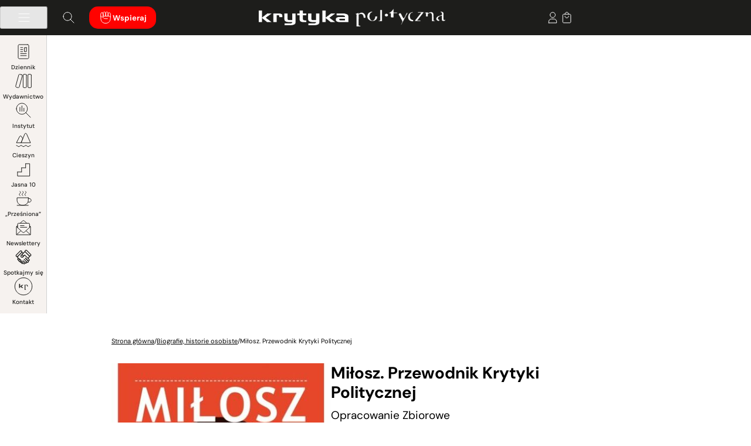

--- FILE ---
content_type: text/html; charset=UTF-8
request_url: https://krytykapolityczna.pl/wydawnictwo/milosz-przewodnik-krytyki-politycznej/
body_size: 38331
content:
<!doctype html><html dir="ltr" lang="pl-PL" prefix="og: https://ogp.me/ns#"><head><script data-no-optimize="1">var litespeed_docref=sessionStorage.getItem("litespeed_docref");litespeed_docref&&(Object.defineProperty(document,"referrer",{get:function(){return litespeed_docref}}),sessionStorage.removeItem("litespeed_docref"));</script> <meta charset="UTF-8"><meta name="viewport" content="width=device-width, initial-scale=1"><meta name="theme-color" content="#1D1D1B"><link rel="profile" href="https://gmpg.org/xfn/11"><link rel="preconnect" href="https://fonts.googleapis.com"><link rel="preconnect" href="https://fonts.gstatic.com" crossorigin><title>Miłosz. Przewodnik Krytyki Politycznej</title><meta name="description" content="Dotychczasowe spory wokół politycznych uwikłań Miłosza wydają się płytkie i prymitywne. W książce &quot;Miłosz. Przewodnik KP&quot; autorzy ciekawie pogłębiają tę analizę." /><meta name="robots" content="max-snippet:-1, max-image-preview:large, max-video-preview:-1" /><meta name="author" content="Opracowanie Zbiorowe"/><meta name="msvalidate.01" content="CC69C93C9F10D4BFDD69E045CFBFDA79" /><link rel="canonical" href="https://krytykapolityczna.pl/wydawnictwo/milosz-przewodnik-krytyki-politycznej/" /><meta name="generator" content="All in One SEO Pro (AIOSEO) 4.9.2" /><meta property="og:locale" content="pl_PL" /><meta property="og:site_name" content="✊Krytyka Polityczna • Przepisujemy idee na rzeczywistość." /><meta property="og:type" content="book" /><meta property="og:title" content="Miłosz. Przewodnik Krytyki Politycznej" /><meta property="og:description" content="Dotychczasowe spory wokół politycznych uwikłań Miłosza wydają się płytkie i prymitywne. W książce &quot;Miłosz. Przewodnik KP&quot; autorzy ciekawie pogłębiają tę analizę." /><meta property="og:url" content="https://krytykapolityczna.pl/wydawnictwo/milosz-przewodnik-krytyki-politycznej/" /><meta property="og:image" content="https://krytykapolityczna.pl/wp-content/uploads/2025/10/milosz-przewodnik-krytyki-politycznej.jpg" /><meta property="og:image:secure_url" content="https://krytykapolityczna.pl/wp-content/uploads/2025/10/milosz-przewodnik-krytyki-politycznej.jpg" /><meta property="og:image:width" content="381" /><meta property="og:image:height" content="492" /><meta name="twitter:card" content="summary_large_image" /><meta name="twitter:site" content="@krytyka" /><meta name="twitter:title" content="Miłosz. Przewodnik Krytyki Politycznej" /><meta name="twitter:description" content="Dotychczasowe spory wokół politycznych uwikłań Miłosza wydają się płytkie i prymitywne. W książce &quot;Miłosz. Przewodnik KP&quot; autorzy ciekawie pogłębiają tę analizę." /><meta name="twitter:creator" content="@krytyka" /><meta name="twitter:image" content="https://krytykapolityczna.pl/wp-content/uploads/2025/10/milosz-przewodnik-krytyki-politycznej.jpg" /><meta name="twitter:label1" content="Written by" /><meta name="twitter:data1" content="Opracowanie Zbiorowe" /><meta name="twitter:label2" content="Est. reading time" /><meta name="twitter:data2" content="1 minute" /> <script type="application/ld+json" class="aioseo-schema">{"@context":"https:\/\/schema.org","@graph":[{"@type":"BreadcrumbList","@id":"https:\/\/krytykapolityczna.pl\/wydawnictwo\/milosz-przewodnik-krytyki-politycznej\/#breadcrumblist","itemListElement":[{"@type":"ListItem","@id":"https:\/\/krytykapolityczna.pl#listItem","position":1,"name":"Home","item":"https:\/\/krytykapolityczna.pl","nextItem":{"@type":"ListItem","@id":"https:\/\/krytykapolityczna.pl\/wydawnictwo\/katalog\/#listItem","name":"Katalog"}},{"@type":"ListItem","@id":"https:\/\/krytykapolityczna.pl\/wydawnictwo\/katalog\/#listItem","position":2,"name":"Katalog","item":"https:\/\/krytykapolityczna.pl\/wydawnictwo\/katalog\/","nextItem":{"@type":"ListItem","@id":"https:\/\/krytykapolityczna.pl\/wydawnictwo\/seria\/przewodniki-krytyki-politycznej\/#listItem","name":"Przewodniki Krytyki Politycznej"},"previousItem":{"@type":"ListItem","@id":"https:\/\/krytykapolityczna.pl#listItem","name":"Home"}},{"@type":"ListItem","@id":"https:\/\/krytykapolityczna.pl\/wydawnictwo\/seria\/przewodniki-krytyki-politycznej\/#listItem","position":3,"name":"Przewodniki Krytyki Politycznej","item":"https:\/\/krytykapolityczna.pl\/wydawnictwo\/seria\/przewodniki-krytyki-politycznej\/","nextItem":{"@type":"ListItem","@id":"https:\/\/krytykapolityczna.pl\/wydawnictwo\/milosz-przewodnik-krytyki-politycznej\/#listItem","name":"Mi\u0142osz. Przewodnik Krytyki Politycznej"},"previousItem":{"@type":"ListItem","@id":"https:\/\/krytykapolityczna.pl\/wydawnictwo\/katalog\/#listItem","name":"Katalog"}},{"@type":"ListItem","@id":"https:\/\/krytykapolityczna.pl\/wydawnictwo\/milosz-przewodnik-krytyki-politycznej\/#listItem","position":4,"name":"Mi\u0142osz. Przewodnik Krytyki Politycznej","previousItem":{"@type":"ListItem","@id":"https:\/\/krytykapolityczna.pl\/wydawnictwo\/seria\/przewodniki-krytyki-politycznej\/#listItem","name":"Przewodniki Krytyki Politycznej"}}]},{"@type":"Organization","@id":"https:\/\/krytykapolityczna.pl\/#organization","name":"Stowarzyszenie im. Stanislawa Brzozowskiego","description":"Krytyka Polityczna dzia\u0142a na rzecz zmiany spo\u0142ecznej. Chcemy wiedzie\u0107, rozumie\u0107 i inspirowa\u0107 do zmiany \u015bwiata na r\u00f3wniejszy, sprawiedliwszy, przyja\u017aniejszy ludziom i innym gatunkom. W tym celu tworzymy internetowy dziennik opinii KrytykaPolityczna.pl, wydajemy ksi\u0105\u017cki w Wydawnictwie Krytyki Politycznej, prowadzimy \u015bwietlice spo\u0142eczno-kulturalne w Cieszynie i Warszawie, prowadzimy badania i dzia\u0142ania edukacyjne w Instytucie Studi\u00f3w Zaawansowanych, anga\u017cujemy si\u0119 w projekty mi\u0119dzynarodowe, wspieramy aktywizm, zabieramy g\u0142os w debacie spo\u0142ecznej.","url":"https:\/\/krytykapolityczna.pl\/","email":"redakcja@krytykapolityczna.pl","telephone":"+48225056690","foundingDate":"2005-09-26","numberOfEmployees":{"@type":"QuantitativeValue","value":60},"logo":{"@type":"ImageObject","url":"https:\/\/krytykapolityczna.pl\/wp-content\/uploads\/2024\/05\/sygnet_czerwony-rgb-scaled.png","@id":"https:\/\/krytykapolityczna.pl\/wydawnictwo\/milosz-przewodnik-krytyki-politycznej\/#organizationLogo","width":2560,"height":2560},"image":{"@id":"https:\/\/krytykapolityczna.pl\/wydawnictwo\/milosz-przewodnik-krytyki-politycznej\/#organizationLogo"},"sameAs":["https:\/\/www.facebook.com\/KrytykaPolityczna\/","https:\/\/x.com\/krytyka","https:\/\/www.instagram.com\/krytykapolityczna\/","https:\/\/www.tiktok.com\/@krytykapolityczna","https:\/\/www.youtube.com\/@KrytykaPolitycznaTV","https:\/\/linkedin.com\/company\/krytykapolityczna","https:\/\/soundcloud.com\/krytyka","https:\/\/pl.wikipedia.org\/wiki\/Krytyka_Polityczna"]},{"@type":"Person","name":"Opracowanie Zbiorowe","@id":"\/#author"},{"@type":"ProductGroup","@id":"https:\/\/krytykapolityczna.pl\/wydawnictwo\/milosz-przewodnik-krytyki-politycznej\/#wooCommerceProduct","name":"Mi\u0142osz. Przewodnik Krytyki Politycznej","url":"https:\/\/krytykapolityczna.pl\/wydawnictwo\/milosz-przewodnik-krytyki-politycznej\/","image":{"@type":"ImageObject","url":"https:\/\/krytykapolityczna.pl\/wp-content\/uploads\/2025\/10\/milosz-przewodnik-krytyki-politycznej.jpg","@id":"https:\/\/krytykapolityczna.pl\/wydawnictwo\/milosz-przewodnik-krytyki-politycznej\/#productImage","width":381,"height":492,"caption":"ok\u0142adka ksi\u0105\u017cki \"Mi\u0142osz. Przewodnik Krytyki Politycznej \""},"productGroupID":391731,"hasVariant":[{"@type":"Product","@id":"https:\/\/krytykapolityczna.pl\/wydawnictwo\/milosz-przewodnik-krytyki-politycznej\/#wooCommerceProduct","name":"Mi\u0142osz. Przewodnik Krytyki Politycznej - miekka-okladka","url":"https:\/\/krytykapolityczna.pl\/wydawnictwo\/milosz-przewodnik-krytyki-politycznej\/","gtin":"978-83-62467-28-0","image":{"@type":"ImageObject","url":"https:\/\/krytykapolityczna.pl\/wp-content\/uploads\/2025\/10\/milosz-przewodnik-krytyki-politycznej.jpg","@id":"https:\/\/krytykapolityczna.pl\/wydawnictwo\/milosz-przewodnik-krytyki-politycznej\/#productImage","width":381,"height":492,"caption":"ok\u0142adka ksi\u0105\u017cki \"Mi\u0142osz. Przewodnik Krytyki Politycznej \""},"offers":{"@type":"Offer","url":"https:\/\/krytykapolityczna.pl\/wydawnictwo\/milosz-przewodnik-krytyki-politycznej\/#wooCommerceOffer","price":"34.9","priceCurrency":"PLN","category":"Biografie, historie osobiste","availability":"https:\/\/schema.org\/OutOfStock","priceSpecification":{"@type":"PriceSpecification","price":34.9,"priceCurrency":"PLN","valueAddedTaxIncluded":"true"}}}]},{"@type":"WebPage","@id":"https:\/\/krytykapolityczna.pl\/wydawnictwo\/milosz-przewodnik-krytyki-politycznej\/#webpage","url":"https:\/\/krytykapolityczna.pl\/wydawnictwo\/milosz-przewodnik-krytyki-politycznej\/","name":"Mi\u0142osz. Przewodnik Krytyki Politycznej","description":"Dotychczasowe spory wok\u00f3\u0142 politycznych uwik\u0142a\u0144 Mi\u0142osza wydaj\u0105 si\u0119 p\u0142ytkie i prymitywne. W ksi\u0105\u017cce \"Mi\u0142osz. Przewodnik KP\" autorzy ciekawie pog\u0142\u0119biaj\u0105 t\u0119 analiz\u0119.","inLanguage":"pl-PL","isPartOf":{"@id":"https:\/\/krytykapolityczna.pl\/#website"},"breadcrumb":{"@id":"https:\/\/krytykapolityczna.pl\/wydawnictwo\/milosz-przewodnik-krytyki-politycznej\/#breadcrumblist"},"author":{"@id":"https:\/\/krytykapolityczna.pl\/bio\/opracowanie-zbiorowe\/#author"},"creator":{"@id":"https:\/\/krytykapolityczna.pl\/bio\/opracowanie-zbiorowe\/#author"},"image":{"@type":"ImageObject","url":"https:\/\/krytykapolityczna.pl\/wp-content\/uploads\/2025\/10\/milosz-przewodnik-krytyki-politycznej.jpg","@id":"https:\/\/krytykapolityczna.pl\/wydawnictwo\/milosz-przewodnik-krytyki-politycznej\/#mainImage","width":381,"height":492,"caption":"ok\u0142adka ksi\u0105\u017cki \"Mi\u0142osz. Przewodnik Krytyki Politycznej \""},"primaryImageOfPage":{"@id":"https:\/\/krytykapolityczna.pl\/wydawnictwo\/milosz-przewodnik-krytyki-politycznej\/#mainImage"},"datePublished":"2025-10-04T22:31:31+02:00","dateModified":"2025-10-04T22:32:15+02:00"},{"@type":"WebSite","@id":"https:\/\/krytykapolityczna.pl\/#website","url":"https:\/\/krytykapolityczna.pl\/","name":"\u270aKrytyka Polityczna","alternateName":"KP","description":"Przepisujemy idee na rzeczywisto\u015b\u0107.","inLanguage":"pl-PL","publisher":{"@id":"https:\/\/krytykapolityczna.pl\/#organization"}}]}</script>  <script type="litespeed/javascript">window._wca=window._wca||[]</script> <link rel='dns-prefetch' href='//stats.wp.com' /><link rel='dns-prefetch' href='//secure.payu.com' /><link rel="alternate" type="application/rss+xml" title="Krytyka Polityczna &raquo; Kanał z wpisami" href="https://krytykapolityczna.pl/feed/" />
<script id="kpready" type="litespeed/javascript">window.advanced_ads_ready=function(callback,requestedState){requestedState=requestedState||'complete';var checkState=function(state){return requestedState==='interactive'?state!=='loading':state==='complete'};if(checkState(document.readyState)){callback();return}
document.addEventListener('readystatechange',function(event){if(checkState(event.target.readyState)){callback()}},{once:requestedState==='interactive'})};window.advanced_ads_ready_queue=window.advanced_ads_ready_queue||[]</script> <link data-optimized="2" rel="stylesheet" href="https://krytykapolityczna.pl/wp-content/litespeed/css/27204a5242042670d5e96fc4bf585e1b.css?ver=6061f" /> <script type="litespeed/javascript" data-src="https://krytykapolityczna.pl/wp-includes/js/jquery/jquery.js" id="jquery-core-js"></script> <script id="integration-with-salesforce-public-js-extra" type="litespeed/javascript">var ajax_data_public={"crm":"salesforce","ajax_url":"https:\/\/krytykapolityczna.pl\/wp-admin\/admin-ajax.php","ajax_action":"mwb_woo_salesforce_ajax_public","ajax_nonce":"28beea115d"}</script> <script id="wc-add-to-cart-js-extra" type="litespeed/javascript">var wc_add_to_cart_params={"ajax_url":"\/wp-admin\/admin-ajax.php","wc_ajax_url":"\/?wc-ajax=%%endpoint%%","i18n_view_cart":"Zobacz koszyk","cart_url":"https:\/\/krytykapolityczna.pl\/koszyk\/","is_cart":"","cart_redirect_after_add":"no"}</script> <script id="wc-single-product-js-extra" type="litespeed/javascript">var wc_single_product_params={"i18n_required_rating_text":"Prosz\u0119 wybra\u0107 ocen\u0119","i18n_rating_options":["1 of 5 stars","2 of 5 stars","3 of 5 stars","4 of 5 stars","5 of 5 stars"],"i18n_product_gallery_trigger_text":"View full-screen image gallery","review_rating_required":"yes","flexslider":{"rtl":!1,"animation":"slide","smoothHeight":!0,"directionNav":!1,"controlNav":"thumbnails","slideshow":!1,"animationSpeed":500,"animationLoop":!1,"allowOneSlide":!1},"zoom_enabled":"","zoom_options":[],"photoswipe_enabled":"","photoswipe_options":{"shareEl":!1,"closeOnScroll":!1,"history":!1,"hideAnimationDuration":0,"showAnimationDuration":0},"flexslider_enabled":""}</script> <script id="woocommerce-js-extra" type="litespeed/javascript">var woocommerce_params={"ajax_url":"\/wp-admin\/admin-ajax.php","wc_ajax_url":"\/?wc-ajax=%%endpoint%%","i18n_password_show":"Show password","i18n_password_hide":"Hide password"}</script> <script id="advanced-ads-advanced-js-js-extra" type="litespeed/javascript">var advads_options={"blog_id":"1","privacy":{"enabled":!1,"state":"not_needed"}}</script> <script id="advanced_ads_pro/visitor_conditions-js-extra" type="litespeed/javascript">var advanced_ads_pro_visitor_conditions={"referrer_cookie_name":"advanced_ads_pro_visitor_referrer","referrer_exdays":"365","page_impr_cookie_name":"advanced_ads_page_impressions","page_impr_exdays":"3650"}</script> <script src="https://stats.wp.com/s-202603.js" id="woocommerce-analytics-js" defer data-wp-strategy="defer"></script> <script type="litespeed/javascript" data-src="https://secure.payu.com/javascript/sdk?ver=6.8.3" id="payu-secure-form-sdk-js"></script> <link rel="https://api.w.org/" href="https://krytykapolityczna.pl/wp-json/" /><link rel="alternate" title="JSON" type="application/json" href="https://krytykapolityczna.pl/wp-json/wp/v2/product/391731" /><link rel="EditURI" type="application/rsd+xml" title="RSD" href="https://krytykapolityczna.pl/xmlrpc.php?rsd" /><meta name="generator" content="WordPress 6.8.3" /><meta name="generator" content="WooCommerce 10.4.2" /><link rel='shortlink' href='https://krytykapolityczna.pl/?p=391731' /><link rel="alternate" title="oEmbed (JSON)" type="application/json+oembed" href="https://krytykapolityczna.pl/wp-json/oembed/1.0/embed?url=https%3A%2F%2Fkrytykapolityczna.pl%2Fwydawnictwo%2Fmilosz-przewodnik-krytyki-politycznej%2F" /><link rel="alternate" title="oEmbed (XML)" type="text/xml+oembed" href="https://krytykapolityczna.pl/wp-json/oembed/1.0/embed?url=https%3A%2F%2Fkrytykapolityczna.pl%2Fwydawnictwo%2Fmilosz-przewodnik-krytyki-politycznej%2F&#038;format=xml" /> <script type="litespeed/javascript">advads_items={conditions:{},display_callbacks:{},display_effect_callbacks:{},hide_callbacks:{},backgrounds:{},effect_durations:{},close_functions:{},showed:[]}</script><style type="text/css" id="kplayer-custom-css"></style><noscript><style>.woocommerce-product-gallery{ opacity: 1 !important; }</style></noscript> <script type="litespeed/javascript">var advadsCfpQueue=[];var advadsCfpAd=function(adID){if('undefined'===typeof advadsProCfp){advadsCfpQueue.push(adID)}else{advadsProCfp.addElement(adID)}}</script> <link rel="icon" href="https://krytykapolityczna.pl/wp-content/uploads/2025/06/cropped-kp_512-32x32.png" sizes="32x32" /><link rel="icon" href="https://krytykapolityczna.pl/wp-content/uploads/2025/06/cropped-kp_512-192x192.png" sizes="192x192" /><link rel="apple-touch-icon" href="https://krytykapolityczna.pl/wp-content/uploads/2025/06/cropped-kp_512-180x180.png" /><meta name="msapplication-TileImage" content="https://krytykapolityczna.pl/wp-content/uploads/2025/06/cropped-kp_512-270x270.png" /><script data-cfasync="false" nonce="9a4c9318-b622-40c2-bf82-59a3b8ad5984">try{(function(w,d){!function(j,k,l,m){if(j.zaraz)console.error("zaraz is loaded twice");else{j[l]=j[l]||{};j[l].executed=[];j.zaraz={deferred:[],listeners:[]};j.zaraz._v="5874";j.zaraz._n="9a4c9318-b622-40c2-bf82-59a3b8ad5984";j.zaraz.q=[];j.zaraz._f=function(n){return async function(){var o=Array.prototype.slice.call(arguments);j.zaraz.q.push({m:n,a:o})}};for(const p of["track","set","debug"])j.zaraz[p]=j.zaraz._f(p);j.zaraz.init=()=>{var q=k.getElementsByTagName(m)[0],r=k.createElement(m),s=k.getElementsByTagName("title")[0];s&&(j[l].t=k.getElementsByTagName("title")[0].text);j[l].x=Math.random();j[l].w=j.screen.width;j[l].h=j.screen.height;j[l].j=j.innerHeight;j[l].e=j.innerWidth;j[l].l=j.location.href;j[l].r=k.referrer;j[l].k=j.screen.colorDepth;j[l].n=k.characterSet;j[l].o=(new Date).getTimezoneOffset();if(j.dataLayer)for(const t of Object.entries(Object.entries(dataLayer).reduce((u,v)=>({...u[1],...v[1]}),{})))zaraz.set(t[0],t[1],{scope:"page"});j[l].q=[];for(;j.zaraz.q.length;){const w=j.zaraz.q.shift();j[l].q.push(w)}r.defer=!0;for(const x of[localStorage,sessionStorage])Object.keys(x||{}).filter(z=>z.startsWith("_zaraz_")).forEach(y=>{try{j[l]["z_"+y.slice(7)]=JSON.parse(x.getItem(y))}catch{j[l]["z_"+y.slice(7)]=x.getItem(y)}});r.referrerPolicy="origin";r.src="/cdn-cgi/zaraz/s.js?z="+btoa(encodeURIComponent(JSON.stringify(j[l])));q.parentNode.insertBefore(r,q)};["complete","interactive"].includes(k.readyState)?zaraz.init():j.addEventListener("DOMContentLoaded",zaraz.init)}}(w,d,"zarazData","script");window.zaraz._p=async d$=>new Promise(ea=>{if(d$){d$.e&&d$.e.forEach(eb=>{try{const ec=d.querySelector("script[nonce]"),ed=ec?.nonce||ec?.getAttribute("nonce"),ee=d.createElement("script");ed&&(ee.nonce=ed);ee.innerHTML=eb;ee.onload=()=>{d.head.removeChild(ee)};d.head.appendChild(ee)}catch(ef){console.error(`Error executing script: ${eb}\n`,ef)}});Promise.allSettled((d$.f||[]).map(eg=>fetch(eg[0],eg[1])))}ea()});zaraz._p({"e":["(function(w,d){})(window,document)"]});})(window,document)}catch(e){throw fetch("/cdn-cgi/zaraz/t"),e;};</script></head><body class="wp-singular product-template-default single single-product postid-391731 wp-custom-logo wp-theme-kp theme-kp woocommerce woocommerce-page woocommerce-no-js jps-theme-kp no-sidebar aa-prefix-kp"><header id="masthead" class="site-header">
<button class="skip-link" tabindex="0">Przejdź do treści</button><div class="site-header-container"><div class="site-left">
<button id="menu-toggle" class="btn site-menu-hamburger" aria-controls="primary-menu" aria-expanded="true">
<img data-lazyloaded="1" src="[data-uri]" data-src="https://krytykapolityczna.pl/wp-content/themes/kp/images/kp_hamburger_menu.svg" alt="Menu" />
</button>
<a class="btn site-search jetpack-search-filter__link" data-filter-type="post_types" data-val="product" href="#">
<img data-lazyloaded="1" src="[data-uri]" data-src="https://krytykapolityczna.pl/wp-content/themes/kp/images/kp_search.svg" alt="Wyszukaj" />
</a>
<a class="btn site-support theme-color" href="https://krytykapolityczna.pl/wspieraj/">
<img data-lazyloaded="1" src="[data-uri]" decoding="async" data-src="https://krytykapolityczna.pl/wp-content/themes/kp/images/kp_donate.svg" alt="Wsparcie" />
Wspieraj        </a></div><div class="site-branding">
<a href="https://krytykapolityczna.pl/" class="custom-logo-link" rel="home"><img data-lazyloaded="1" src="[data-uri]" width="856" height="81" data-src="https://krytykapolityczna.pl/wp-content/uploads/2025/08/krytyka-polityczna-white.webp" class="custom-logo" alt="Krytyka Polityczna" decoding="async" fetchpriority="high" data-srcset="https://krytykapolityczna.pl/wp-content/uploads/2025/08/krytyka-polityczna-white.webp 856w, https://krytykapolityczna.pl/wp-content/uploads/2025/08/krytyka-polityczna-white-300x28.webp 300w, https://krytykapolityczna.pl/wp-content/uploads/2025/08/krytyka-polityczna-white-150x14.webp 150w, https://krytykapolityczna.pl/wp-content/uploads/2025/08/krytyka-polityczna-white-768x73.webp 768w, https://krytykapolityczna.pl/wp-content/uploads/2025/08/krytyka-polityczna-white-267x25.webp 267w, https://krytykapolityczna.pl/wp-content/uploads/2025/08/krytyka-polityczna-white-374x35.webp 374w, https://krytykapolityczna.pl/wp-content/uploads/2025/08/krytyka-polityczna-white-18x2.webp 18w, https://krytykapolityczna.pl/wp-content/uploads/2025/08/krytyka-polityczna-white-40x4.webp 40w, https://krytykapolityczna.pl/wp-content/uploads/2025/08/krytyka-polityczna-white-79x7.webp 79w, https://krytykapolityczna.pl/wp-content/uploads/2025/08/krytyka-polityczna-white-30x3.webp 30w, https://krytykapolityczna.pl/wp-content/uploads/2025/08/krytyka-polityczna-white-96x9.webp 96w, https://krytykapolityczna.pl/wp-content/uploads/2025/08/krytyka-polityczna-white-200x19.webp 200w, https://krytykapolityczna.pl/wp-content/uploads/2025/08/krytyka-polityczna-white-600x57.webp 600w" data-sizes="(max-width: 856px) 100vw, 856px" /></a></div><div class="site-right">
<a class="btn site-user" href="https://krytykapolityczna.pl/logowanie/?redirect_to=https%3A%2F%2Fkrytykapolityczna.pl%2Fwydawnictwo%2Fmilosz-przewodnik-krytyki-politycznej%2F">
<img data-lazyloaded="1" src="[data-uri]" data-src="https://krytykapolityczna.pl/wp-content/themes/kp/images/kp_user.svg" class="default" alt="Logowanie" />
</a><div data-add-to-cart-behaviour="open_drawer" data-block-name="woocommerce/mini-cart" data-mini-cart-icon="bag-alt"
data-wp-interactive="woocommerce/mini-cart"
data-wp-init="callbacks.setupEventListeners"
data-wp-init--refresh-cart-items="woocommerce::actions.refreshCartItems"
data-wp-watch="callbacks.disableScrollingOnBody"
data-wp-context='{"productCountVisibility":"greater_than_zero"}'				class="wc-block-mini-cart wp-block-woocommerce-mini-cart "
style=""
>
<button aria-label="Number of items in the cart: 0"
data-wp-init="callbacks.saveMiniCartButtonRef"
data-wp-on--click="actions.openDrawer"
data-wp-bind--aria-label="state.buttonAriaLabel"
class="wc-block-mini-cart__button"
>
<span class="wc-block-mini-cart__quantity-badge">
<svg xmlns="http://www.w3.org/2000/svg" fill="none" class="wc-block-mini-cart__icon" viewBox="0 0 32 32"><path fill="currentColor" fill-rule="evenodd" d="M19.556 12.333a.89.89 0 0 1-.89-.889c0-.707-.28-3.385-.78-3.885a2.667 2.667 0 0 0-3.772 0c-.5.5-.78 3.178-.78 3.885a.889.889 0 1 1-1.778 0c0-1.178.468-4.309 1.301-5.142a4.445 4.445 0 0 1 6.286 0c.833.833 1.302 3.964 1.302 5.142a.89.89 0 0 1-.89.89" clip-rule="evenodd"/><path fill="currentColor" fill-rule="evenodd" d="M7.5 12a1 1 0 0 1 1-1h15a1 1 0 0 1 1 1v13.333a1 1 0 0 1-1 1h-15a1 1 0 0 1-1-1zm2 1v11.333h13V13z" clip-rule="evenodd"/></svg>													<span hidden data-wp-bind--hidden="!state.badgeIsVisible" data-wp-text="state.totalItemsInCart" class="wc-block-mini-cart__badge" style="">0</span>
</span>
</button></div></div></div></header><nav class="site-nav-wrapper"><div id="site-navigation" class="site-nav"><div class="menu-primary-menu-container"><ul id="primary-menu" class="menu"><li id="menu-item-2455" class="menu-item-icon menu-item-icon-main menu-item menu-item-type-post_type menu-item-object-page menu-item-home menu-item-has-children menu-item-2455"><a href="https://krytykapolityczna.pl/">Dziennik</a><button class="btn menu-items-expand-button" aria-controls="menu-item-2455" aria-expanded="false" aria-label="Expand submenu"></button><ul class="sub-menu"><li id="menu-item-392959" class="menu-item menu-item-type-custom menu-item-object-custom menu-item-392959"><a href="/temat/konflikty/">⚔️ Konflikty</a></li><li id="menu-item-392973" class="menu-item menu-item-type-custom menu-item-object-custom menu-item-392973"><a href="/temat/technofeudalizm/">🤖 Technofeudalizm</a></li><li id="menu-item-392972" class="menu-item menu-item-type-custom menu-item-object-custom menu-item-392972"><a href="/temat/nierownosci/">💰 Nierówności</a></li><li id="menu-item-394418" class="menu-item menu-item-type-custom menu-item-object-custom menu-item-394418"><a href="/temat/opor/">✊ Opór</a></li><li id="menu-item-394420" class="menu-item menu-item-type-custom menu-item-object-custom menu-item-394420"><a href="/temat/emancypacja/">🌈 Emancypacja</a></li><li id="menu-item-394419" class="menu-item menu-item-type-custom menu-item-object-custom menu-item-394419"><a href="/temat/odpornosc/">🛡️ Odporność</a></li><li id="menu-item-392965" class="menu-item menu-item-type-custom menu-item-object-custom menu-item-392965"><a href="/temat/spoleczenstwo/">🫱🏻‍🫲🏾 Społeczeństwo</a></li><li id="menu-item-392969" class="menu-item menu-item-type-custom menu-item-object-custom menu-item-392969"><a href="/temat/ekologia/">🌱 Ekologia</a></li><li id="menu-item-394494" class="submenu-item-divide menu-item menu-item-type-taxonomy menu-item-object-category menu-item-394494"><a href="https://krytykapolityczna.pl/kultura/">🎭 Kultura</a></li><li id="menu-item-392976" class="menu-item menu-item-type-custom menu-item-object-custom menu-item-has-children menu-item-392976"><a href="#">Autor*ki</a><button class="btn menu-items-expand-button" aria-controls="menu-item-392976" aria-expanded="false" aria-label="Expand submenu"></button><ul class="sub-menu"><li id="menu-item-392994" class="menu-item menu-item-type-custom menu-item-object-custom menu-item-392994"><a href="/bio/kaja-puto/">Kaja Puto</a></li><li id="menu-item-392995" class="menu-item menu-item-type-custom menu-item-object-custom menu-item-392995"><a href="/bio/michalsutowski/">Michał Sutowski</a></li><li id="menu-item-393002" class="menu-item menu-item-type-custom menu-item-object-custom menu-item-393002"><a href="/bio/agnieszka-wisniewska/">Agnieszka Wiśniewska</a></li><li id="menu-item-392990" class="menu-item menu-item-type-custom menu-item-object-custom menu-item-392990"><a href="/bio/jakub-majmurek/">Jakub Majmurek</a></li><li id="menu-item-392981" class="menu-item menu-item-type-custom menu-item-object-custom menu-item-392981"><a href="/bio/paulinajanuszewska/">Paulina Januszewska</a></li><li id="menu-item-392989" class="menu-item menu-item-type-custom menu-item-object-custom menu-item-392989"><a href="/bio/lukaszlachecki/">Łukasz Łachecki</a></li><li id="menu-item-392996" class="menu-item menu-item-type-custom menu-item-object-custom menu-item-392996"><a href="/bio/patrycjawieczorkiewicz/">Patrycja Wieczorkiewicz</a></li><li id="menu-item-393001" class="menu-item menu-item-type-custom menu-item-object-custom menu-item-393001"><a href="/bio/piotr-wojcik/">Piotr Wójcik</a></li></ul></li><li id="menu-item-393003" class="menu-item menu-item-type-custom menu-item-object-custom menu-item-has-children menu-item-393003"><a href="#">Cykle</a><button class="btn menu-items-expand-button" aria-controls="menu-item-393003" aria-expanded="false" aria-label="Expand submenu"></button><ul class="sub-menu"><li id="menu-item-393004" class="menu-item menu-item-type-custom menu-item-object-custom menu-item-393004"><a href="/temat/skad-ten-faszyzm/">Skąd ten faszyzm?</a></li><li id="menu-item-393005" class="menu-item menu-item-type-custom menu-item-object-custom menu-item-393005"><a href="/temat/blok-wschodni/">Blok wschodni</a></li><li id="menu-item-393007" class="menu-item menu-item-type-custom menu-item-object-custom menu-item-393007"><a href="/temat/rozmowy-sutowskiego/">Rozmowy Sutowskiego</a></li><li id="menu-item-393006" class="menu-item menu-item-type-custom menu-item-object-custom menu-item-393006"><a href="/temat/kinga-dunin-czyta/">Kinga Dunin czyta</a></li><li id="menu-item-403738" class="menu-item menu-item-type-custom menu-item-object-custom menu-item-403738"><a href="/temat/w-strefie-gazet/">W strefie gazet</a></li><li id="menu-item-404199" class="menu-item menu-item-type-custom menu-item-object-custom menu-item-404199"><a href="https://krytykapolityczna.pl/temat/muzea-w-czasach-kryzysu/">Muzea w czasach kryzysu</a></li></ul></li><li id="menu-item-400036" class="menu-item menu-item-type-post_type menu-item-object-page menu-item-400036"><a href="https://krytykapolityczna.pl/o-nas/pisz-do-nas/">Pisz do nas!</a></li><li id="menu-item-387778" class="menu-item menu-item-type-post_type menu-item-object-page menu-item-387778"><a href="https://krytykapolityczna.pl/o-nas/">Kontakt</a></li></ul></li><li id="menu-item-3348" class="menu-item-icon menu-item-icon-publisher menu-item menu-item-type-post_type menu-item-object-page menu-item-has-children menu-item-3348"><a href="https://krytykapolityczna.pl/wydawnictwo/">Wydawnictwo</a><button class="btn menu-items-expand-button" aria-controls="menu-item-3348" aria-expanded="false" aria-label="Expand submenu"></button><ul class="sub-menu"><li id="menu-item-390010" class="menu-item menu-item-type-post_type menu-item-object-page menu-item-390010"><a href="https://krytykapolityczna.pl/wydawnictwo/">Strona główna</a></li><li id="menu-item-3088" class="menu-item menu-item-type-post_type menu-item-object-page current_page_parent menu-item-3088"><a href="https://krytykapolityczna.pl/wydawnictwo/katalog/">Katalog</a></li><li id="menu-item-387763" class="menu-item menu-item-type-taxonomy menu-item-object-product_cat menu-item-387763"><a href="https://krytykapolityczna.pl/wydawnictwo/katalog/bestsellery/">Bestsellery</a></li><li id="menu-item-378155" class="menu-item menu-item-type-taxonomy menu-item-object-product_cat menu-item-378155"><a href="https://krytykapolityczna.pl/wydawnictwo/katalog/nowosci/">Nowości</a></li><li id="menu-item-378167" class="menu-item menu-item-type-taxonomy menu-item-object-product_cat menu-item-378167"><a href="https://krytykapolityczna.pl/wydawnictwo/katalog/zapowiedzi/">Zapowiedzi</a></li><li id="menu-item-3177" class="submenu-item-divide menu-item menu-item-type-custom menu-item-object-custom menu-item-has-children menu-item-3177"><a>Serie</a><button class="btn menu-items-expand-button" aria-controls="menu-item-3177" aria-expanded="false" aria-label="Expand submenu"></button><ul class="sub-menu"><li id="menu-item-378164" class="menu-item menu-item-type-taxonomy menu-item-object-seria menu-item-378164"><a href="https://krytykapolityczna.pl/wydawnictwo/seria/seria-nie-fikcja/">Seria Nie &#8211; Fikcja</a></li><li id="menu-item-378162" class="menu-item menu-item-type-taxonomy menu-item-object-seria menu-item-378162"><a href="https://krytykapolityczna.pl/wydawnictwo/seria/seria-historyczna/">Seria Historyczna</a></li><li id="menu-item-378161" class="menu-item menu-item-type-taxonomy menu-item-object-seria menu-item-378161"><a href="https://krytykapolityczna.pl/wydawnictwo/seria/seria-ekonomiczna/">Seria Ekonomiczna</a></li><li id="menu-item-398089" class="menu-item menu-item-type-taxonomy menu-item-object-seria menu-item-398089"><a href="https://krytykapolityczna.pl/wydawnictwo/seria/seria-idee/">Seria Idee</a></li><li id="menu-item-378709" class="menu-item menu-item-type-taxonomy menu-item-object-seria menu-item-378709"><a href="https://krytykapolityczna.pl/wydawnictwo/seria/seria-impact/">Seria Impact</a></li><li id="menu-item-398087" class="menu-item menu-item-type-taxonomy menu-item-object-seria menu-item-398087"><a href="https://krytykapolityczna.pl/wydawnictwo/seria/seria-biograficzna/">Seria Biograficzna</a></li><li id="menu-item-378590" class="menu-item menu-item-type-taxonomy menu-item-object-seria menu-item-378590"><a href="https://krytykapolityczna.pl/wydawnictwo/seria/poza-seriami/">Poza seriami</a></li><li id="menu-item-398084" class="menu-item menu-item-type-taxonomy menu-item-object-seria menu-item-398084"><a href="https://krytykapolityczna.pl/wydawnictwo/seria/kanon-janion/">Kanon Janion</a></li><li id="menu-item-378163" class="menu-item menu-item-type-taxonomy menu-item-object-seria menu-item-378163"><a href="https://krytykapolityczna.pl/wydawnictwo/seria/seria-kanon/">Seria Kanon</a></li><li id="menu-item-378165" class="menu-item menu-item-type-taxonomy menu-item-object-seria menu-item-378165"><a href="https://krytykapolityczna.pl/wydawnictwo/seria/seria-performatywna/">Seria Performatywna</a></li><li id="menu-item-378166" class="menu-item menu-item-type-taxonomy menu-item-object-seria menu-item-378166"><a href="https://krytykapolityczna.pl/wydawnictwo/seria/seria-z-morswinem/">Seria z morświnem</a></li><li id="menu-item-398088" class="menu-item menu-item-type-taxonomy menu-item-object-seria menu-item-398088"><a href="https://krytykapolityczna.pl/wydawnictwo/seria/seria-dziel-broniewskiego/">Seria Dzieł Broniewskiego</a></li><li id="menu-item-398085" class="menu-item menu-item-type-taxonomy menu-item-object-seria menu-item-398085"><a href="https://krytykapolityczna.pl/wydawnictwo/seria/pisma-jacka-kuronia/">Pisma Jacka Kuronia</a></li><li id="menu-item-378159" class="menu-item menu-item-type-taxonomy menu-item-object-seria menu-item-378159"><a href="https://krytykapolityczna.pl/wydawnictwo/seria/pismo-krytyka-polityczna/">Pismo „Krytyka Polityczna”</a></li><li id="menu-item-398086" class="menu-item menu-item-type-taxonomy menu-item-object-seria current-product-ancestor current-menu-parent current-product-parent menu-item-398086"><a href="https://krytykapolityczna.pl/wydawnictwo/seria/przewodniki-krytyki-politycznej/">Przewodniki Krytyki Politycznej</a></li></ul></li><li id="menu-item-395455" class="menu-item menu-item-type-post_type menu-item-object-page menu-item-395455"><a href="https://krytykapolityczna.pl/o-nas/spotkajmy-sie/">Spotkajmy się</a></li><li id="menu-item-395401" class="menu-item menu-item-type-post_type menu-item-object-page menu-item-395401"><a href="https://krytykapolityczna.pl/wydawnicze/osoby-autorskie/">Osoby autorskie</a></li><li id="menu-item-395403" class="menu-item menu-item-type-post_type menu-item-object-page menu-item-395403"><a href="https://krytykapolityczna.pl/wydawnicze/propozycje/">Propozycje wydawnicze</a></li><li id="menu-item-395402" class="menu-item menu-item-type-post_type menu-item-object-page menu-item-395402"><a href="https://krytykapolityczna.pl/przesniona/">Nasza księgarnia</a></li><li id="menu-item-395395" class="menu-item menu-item-type-post_type menu-item-object-page menu-item-395395"><a href="https://krytykapolityczna.pl/o-nas/">Kontakt</a></li><li id="menu-item-398054" class="menu-item menu-item-type-custom menu-item-object-custom menu-item-398054"><a href="https://krytykapolityczna.pl/zwroty/">Zwroty</a></li></ul></li><li id="menu-item-2457" class="menu-item-icon menu-item-icon-institute menu-item menu-item-type-post_type menu-item-object-page menu-item-has-children menu-item-2457"><a href="https://krytykapolityczna.pl/instytut/">Instytut</a><button class="btn menu-items-expand-button" aria-controls="menu-item-2457" aria-expanded="false" aria-label="Expand submenu"></button><ul class="sub-menu"><li id="menu-item-4063" class="menu-item menu-item-type-post_type menu-item-object-page menu-item-4063"><a href="https://krytykapolityczna.pl/instytut/">Instytut</a></li><li id="menu-item-4061" class="menu-item menu-item-type-post_type menu-item-object-page menu-item-4061"><a href="https://krytykapolityczna.pl/instytut/o-nas/">O nas</a></li><li id="menu-item-4062" class="menu-item menu-item-type-taxonomy menu-item-object-seria menu-item-4062"><a href="https://krytykapolityczna.pl/wydawnictwo/seria/nasze-publikacje/">Publikacje</a></li><li id="menu-item-395443" class="menu-item menu-item-type-post_type menu-item-object-page menu-item-395443"><a href="https://krytykapolityczna.pl/o-nas/">Kontakt</a></li></ul></li><li id="menu-item-378380" class="menu-item-icon menu-item-icon-cieszyn menu-item menu-item-type-post_type menu-item-object-page menu-item-378380"><a href="https://krytykapolityczna.pl/cieszyn/">Cieszyn</a></li><li id="menu-item-2948" class="menu-item-icon menu-item-icon-jasna-10 menu-item menu-item-type-custom menu-item-object-custom menu-item-2948"><a target="_blank" rel="noopener" href="https://warszawa.krytykapolityczna.pl/">Jasna 10</a></li><li id="menu-item-395435" class="menu-item-icon menu-item-icon-przesniona menu-item menu-item-type-post_type menu-item-object-page menu-item-395435"><a href="https://krytykapolityczna.pl/przesniona/">„Prześniona”</a></li><li id="menu-item-2698" class="menu-item-icon menu-item-icon-newsletters menu-item menu-item-type-post_type menu-item-object-page menu-item-2698"><a href="https://krytykapolityczna.pl/newslettery/">Newslettery</a></li><li id="menu-item-406243" class="menu-item-icon menu-item-icon-meet menu-item menu-item-type-post_type menu-item-object-page menu-item-406243"><a href="https://krytykapolityczna.pl/o-nas/spotkajmy-sie/">Spotkajmy się</a></li><li id="menu-item-2699" class="menu-item-icon menu-item-icon-about-us menu-item menu-item-type-post_type menu-item-object-page menu-item-2699"><a href="https://krytykapolityczna.pl/o-nas/">Kontakt</a></li></ul></div></div><div class="site-nav-backdrop"></div></nav><div class="mobile-menu">
<a class="mobile-menu-item mobile-menu-item-donate" href="https://krytykapolityczna.pl/wspieraj/">
<img data-lazyloaded="1" src="[data-uri]" data-src="https://krytykapolityczna.pl/wp-content/themes/kp/images/mobile-menu/kp_donate.svg" alt="Wsparcie" />
Wspieraj    </a>
<a class="mobile-menu-item mobile-menu-item-publisher" href="https://krytykapolityczna.pl/wydawnictwo/">
<img data-lazyloaded="1" src="[data-uri]" data-src="https://krytykapolityczna.pl/wp-content/themes/kp/images/mobile-menu/kp_publisher.svg" alt="Wydawnictwo" />
Wydawnictwo    </a>
<a class="mobile-menu-item mobile-menu-item-home" href="https://krytykapolityczna.pl">
<img data-lazyloaded="1" src="[data-uri]" data-src="https://krytykapolityczna.pl/wp-content/themes/kp/images/mobile-menu/kp_main.svg" alt="Dziennik" />
</a>
<a class="mobile-menu-item mobile-menu-item-user" href="https://krytykapolityczna.pl/logowanie/?redirect_to=https%3A%2F%2Fkrytykapolityczna.pl%2Fwydawnictwo%2Fmilosz-przewodnik-krytyki-politycznej%2F">
<img data-lazyloaded="1" src="[data-uri]" data-src="https://krytykapolityczna.pl/wp-content/themes/kp/images/mobile-menu/kp_user.svg" alt="Profil" />
Zaloguj się        </a>
<button id="mobile-menu-toggle" class="btn mobile-menu-item mobile-menu-item-toggler" aria-expanded="false">
<img data-lazyloaded="1" src="[data-uri]" data-src="https://krytykapolityczna.pl/wp-content/themes/kp/images/mobile-menu/kp_menu.svg" alt="Menu" />
Menu    </button></div><main id="page" class="site"><div id="primary" class="product-page"><div class="product-page-breadcrumbs"><a href="https://krytykapolityczna.pl">Strona główna</a><span>/</span><a href="https://krytykapolityczna.pl/wydawnictwo/katalog/biografie-historie-osobiste/">Biografie, historie osobiste</a><span>/</span>Miłosz. Przewodnik Krytyki Politycznej</div><div class="woocommerce-notices-wrapper"></div><div id="product-391731" class="product type-product post-391731 status-publish first outofstock product_cat-biografie-historie-osobiste product_cat-kultura-i-sztuka has-post-thumbnail taxable shipping-taxable purchasable product-type-variable has-default-attributes"><header class="product-page-header"><div class="product-page-header-image"><img data-lazyloaded="1" src="[data-uri]" width="374" height="483" data-src="https://krytykapolityczna.pl/wp-content/uploads/2025/10/milosz-przewodnik-krytyki-politycznej-374x483.jpg" class="attachment-product size-product" alt="okładka książki &quot;Miłosz. Przewodnik Krytyki Politycznej &quot;" decoding="async" data-srcset="https://krytykapolityczna.pl/wp-content/uploads/2025/10/milosz-przewodnik-krytyki-politycznej-374x483.jpg 374w, https://krytykapolityczna.pl/wp-content/uploads/2025/10/milosz-przewodnik-krytyki-politycznej-232x300.jpg 232w, https://krytykapolityczna.pl/wp-content/uploads/2025/10/milosz-przewodnik-krytyki-politycznej-116x150.jpg 116w, https://krytykapolityczna.pl/wp-content/uploads/2025/10/milosz-przewodnik-krytyki-politycznej-207x267.jpg 207w, https://krytykapolityczna.pl/wp-content/uploads/2025/10/milosz-przewodnik-krytyki-politycznej-14x18.jpg 14w, https://krytykapolityczna.pl/wp-content/uploads/2025/10/milosz-przewodnik-krytyki-politycznej-149x192.jpg 149w, https://krytykapolityczna.pl/wp-content/uploads/2025/10/milosz-przewodnik-krytyki-politycznej-23x30.jpg 23w, https://krytykapolityczna.pl/wp-content/uploads/2025/10/milosz-przewodnik-krytyki-politycznej-325x420.jpg 325w, https://krytykapolityczna.pl/wp-content/uploads/2025/10/milosz-przewodnik-krytyki-politycznej-155x200.jpg 155w, https://krytykapolityczna.pl/wp-content/uploads/2025/10/milosz-przewodnik-krytyki-politycznej-300x387.jpg 300w, https://krytykapolityczna.pl/wp-content/uploads/2025/10/milosz-przewodnik-krytyki-politycznej.jpg 381w" data-sizes="(max-width: 374px) 100vw, 374px" /><a href="https://krytykapolityczna.pl/logowanie/?redirect_to=https%3A%2F%2Fkrytykapolityczna.pl%2Fwydawnictwo%2Fmilosz-przewodnik-krytyki-politycznej%2F&reason=wishlist" class="product-page-header-image-favourite" aria-label="Dodaj do ulubionych"></a></div><div class="product-page-header-content"><h1 class="product_title entry-title">Miłosz. Przewodnik Krytyki Politycznej</h1><div class="product-page-header-content-authors"><p>Opracowanie Zbiorowe</p></div><p class="hidden">od <b><span class="woocommerce-Price-amount amount"><bdi>34,90&nbsp;<span class="woocommerce-Price-currencySymbol">&#122;&#322;</span></bdi></span></b></p><fieldset class="dropdown"><legend class="sr-only">Typ wydania</legend>
<button class="dropdown-toggle" aria-expanded="false" aria-haspopup="true" type="button"><div class="dropdown-toggle-value"></div><p>Wybierz typ wydania</p>
</button><div class="dropdown-menu variants-list">
<label class="dropdown-menu-item">
<input type="radio" name="pa_typ-wydania" data-lowest_price="" value="miekka-okladka" class="sr-only" checked><div class="dropdown-menu-item-content"><div class="dropdown-menu-item-radio"></div><p>Miękka okładka</p></div><div class="dropdown-menu-item-price"><p><span class="woocommerce-Price-amount amount"><bdi>34,90&nbsp;<span class="woocommerce-Price-currencySymbol">&#122;&#322;</span></bdi></span></p></div>
</label></div></fieldset><div class="product-page-header-content-add-to-cart"><p class="omnibus-price-holder hidden">Najniższa cena z ostatnich 30 dni przed promocją: <span id="omnibus-price"></span></p><button class="product-page-header-content-add-to-cart-button add-to-cart-button">Dodaj do koszyka</button><a href="https://krytykapolityczna.pl/logowanie/?redirect_to=https%3A%2F%2Fkrytykapolityczna.pl%2Fwydawnictwo%2Fmilosz-przewodnik-krytyki-politycznej%2F&reason=wishlist" class="product-page-header-content-favourite" aria-label="Dodaj do ulubionych">Dodaj do ulubionych</a></div><form class="variations_form cart" action="https://krytykapolityczna.pl/wydawnictwo/milosz-przewodnik-krytyki-politycznej/" method="post" enctype='multipart/form-data' data-product_id="391731" data-product_variations="[{&quot;attributes&quot;:{&quot;attribute_pa_typ-wydania&quot;:&quot;miekka-okladka&quot;},&quot;availability_html&quot;:&quot;&lt;p class=\&quot;stock out-of-stock\&quot;&gt;Brak w magazynie&lt;\/p&gt;\n&quot;,&quot;backorders_allowed&quot;:false,&quot;dimensions&quot;:{&quot;length&quot;:&quot;&quot;,&quot;width&quot;:&quot;&quot;,&quot;height&quot;:&quot;&quot;},&quot;dimensions_html&quot;:&quot;Brak danych&quot;,&quot;display_price&quot;:34.9,&quot;display_regular_price&quot;:34.9,&quot;image&quot;:{&quot;title&quot;:&quot;milosz-przewodnik-krytyki-politycznej&quot;,&quot;caption&quot;:&quot;&quot;,&quot;url&quot;:&quot;https:\/\/krytykapolityczna.pl\/wp-content\/uploads\/2025\/10\/milosz-przewodnik-krytyki-politycznej.jpg&quot;,&quot;alt&quot;:&quot;ok\u0142adka ksi\u0105\u017cki \&quot;Mi\u0142osz. Przewodnik Krytyki Politycznej \&quot;&quot;,&quot;src&quot;:&quot;https:\/\/krytykapolityczna.pl\/wp-content\/uploads\/2025\/10\/milosz-przewodnik-krytyki-politycznej.jpg&quot;,&quot;srcset&quot;:&quot;https:\/\/krytykapolityczna.pl\/wp-content\/uploads\/2025\/10\/milosz-przewodnik-krytyki-politycznej.jpg 381w, https:\/\/krytykapolityczna.pl\/wp-content\/uploads\/2025\/10\/milosz-przewodnik-krytyki-politycznej-232x300.jpg 232w, https:\/\/krytykapolityczna.pl\/wp-content\/uploads\/2025\/10\/milosz-przewodnik-krytyki-politycznej-116x150.jpg 116w, https:\/\/krytykapolityczna.pl\/wp-content\/uploads\/2025\/10\/milosz-przewodnik-krytyki-politycznej-207x267.jpg 207w, https:\/\/krytykapolityczna.pl\/wp-content\/uploads\/2025\/10\/milosz-przewodnik-krytyki-politycznej-374x483.jpg 374w, https:\/\/krytykapolityczna.pl\/wp-content\/uploads\/2025\/10\/milosz-przewodnik-krytyki-politycznej-14x18.jpg 14w, https:\/\/krytykapolityczna.pl\/wp-content\/uploads\/2025\/10\/milosz-przewodnik-krytyki-politycznej-149x192.jpg 149w, https:\/\/krytykapolityczna.pl\/wp-content\/uploads\/2025\/10\/milosz-przewodnik-krytyki-politycznej-23x30.jpg 23w, https:\/\/krytykapolityczna.pl\/wp-content\/uploads\/2025\/10\/milosz-przewodnik-krytyki-politycznej-325x420.jpg 325w, https:\/\/krytykapolityczna.pl\/wp-content\/uploads\/2025\/10\/milosz-przewodnik-krytyki-politycznej-155x200.jpg 155w, https:\/\/krytykapolityczna.pl\/wp-content\/uploads\/2025\/10\/milosz-przewodnik-krytyki-politycznej-300x387.jpg 300w&quot;,&quot;sizes&quot;:&quot;(max-width: 381px) 100vw, 381px&quot;,&quot;full_src&quot;:&quot;https:\/\/krytykapolityczna.pl\/wp-content\/uploads\/2025\/10\/milosz-przewodnik-krytyki-politycznej.jpg&quot;,&quot;full_src_w&quot;:381,&quot;full_src_h&quot;:492,&quot;gallery_thumbnail_src&quot;:&quot;https:\/\/krytykapolityczna.pl\/wp-content\/uploads\/2025\/10\/milosz-przewodnik-krytyki-politycznej-100x100.jpg&quot;,&quot;gallery_thumbnail_src_w&quot;:100,&quot;gallery_thumbnail_src_h&quot;:100,&quot;thumb_src&quot;:&quot;https:\/\/krytykapolityczna.pl\/wp-content\/uploads\/2025\/10\/milosz-przewodnik-krytyki-politycznej-300x387.jpg&quot;,&quot;thumb_src_w&quot;:300,&quot;thumb_src_h&quot;:387,&quot;src_w&quot;:381,&quot;src_h&quot;:492},&quot;image_id&quot;:391732,&quot;is_downloadable&quot;:false,&quot;is_in_stock&quot;:false,&quot;is_purchasable&quot;:true,&quot;is_sold_individually&quot;:&quot;no&quot;,&quot;is_virtual&quot;:false,&quot;max_qty&quot;:&quot;&quot;,&quot;min_qty&quot;:1,&quot;price_html&quot;:&quot;&quot;,&quot;sku&quot;:&quot;&quot;,&quot;variation_description&quot;:&quot;&quot;,&quot;variation_id&quot;:391733,&quot;variation_is_active&quot;:true,&quot;variation_is_visible&quot;:true,&quot;weight&quot;:&quot;&quot;,&quot;weight_html&quot;:&quot;Brak danych&quot;}]"><table class="variations" cellspacing="0" role="presentation"><tbody><tr><th class="label"><label for="pa_typ-wydania">Typ wydania</label></th><td class="value">
<select id="pa_typ-wydania" class="" name="attribute_pa_typ-wydania" data-attribute_name="attribute_pa_typ-wydania" data-show_option_none="yes"><option value="">Wybierz opcję</option><option value="miekka-okladka"  selected='selected'>Miękka okładka</option></select><a class="reset_variations" href="#" aria-label="Clear options">Wyczyść</a></td></tr></tbody></table><div class="reset_variations_alert screen-reader-text" role="alert" aria-live="polite" aria-relevant="all"></div><div class="single_variation_wrap"><div class="woocommerce-variation single_variation" role="alert" aria-relevant="additions"></div><div class="woocommerce-variation-add-to-cart variations_button"><div class="quantity">
<label class="screen-reader-text" for="quantity_696abfb3afdd9">ilość Miłosz. Przewodnik Krytyki Politycznej</label>
<input
type="number"
id="quantity_696abfb3afdd9"
class="input-text qty text"
name="quantity"
value="1"
aria-label="Ilość produktu"
min="1"
step="1"
placeholder=""
inputmode="numeric"
autocomplete="off"
/></div><button type="submit" class="single_add_to_cart_button button alt">Dodaj do koszyka</button>
<input type="hidden" name="add-to-cart" value="391731" />
<input type="hidden" name="product_id" value="391731" />
<input type="hidden" name="variation_id" class="variation_id" value="0" /></div></div></form><button class="product-page-header-content-add-to-cart-button add-to-cart-button disabled">Produkt niedostępny</button><p class="first-payment-date"><small></small></p></div></header><div class="section small"><div class="section-head"><h2 class="section-title">Opis</h2></div><div class="read-more" data-visible="408"><div class="read-more-text"><div  class="kp5f6cf67cc5ea55ba2a0d34098850b763 kptresc" id="kp5f6cf67cc5ea55ba2a0d34098850b763"></div><p>Miłosz jako pisarz polityczny? Wielbicieli jego twórczości takie podejście często oburza. Nie bez powodu. Dotychczasowe spory wokół politycznych uwikłań Miłosza wydają się płytkie i prymitywne. Patriota czy odszczepieniec, Polak czy kosmopolita, Heglem ukąszony czy zwykły oportunista: oto kwestie, które budzą tak wiele emocji – i tak mało refleksji.</p><p>Tymczasem „polityczność” Miłosza to sprawa fundamentalna. Nowoczesność, polskość, europejskość, zaangażowanie, modernizacja, peryferyjność społeczeństwa i kultury czy kolonializm – od tych „przeklętych pytań” autor Ocalenia wciąż nie pozwala nam uciec. I to o nich właśnie piszą filozofowie, socjolożki, historycy i polonistki młodego pokolenia w Miłoszu. Przewodniku Krytyki Politycznej.</p><p>Autorzy i autorki, m. in. Elżbieta Janicka, Agnieszka Kosińska, Cezary Michalski, Sławomir Sierakowski pokazują Miłosza żywego, a nie muzealny eksponat; twórczość uwikłaną w świat i historię, a nie opakowaną w pozłacany celofan.</p><p>Dofinansowano ze środków Ministra Kultury i Dziedzictwa Narodowego w ramach Roku Miłosza.</p></div>
<button class="read-more-button">Czytaj więcej</button></div></div><div class="accordion"><div class="accordion-item ">
<button class="accordion-item-title">
<span>Dane techniczne</span><div class="accordion-item-icon">
<span></span>
<span></span></div>
</button><div class="accordion-item-content product-page-technical-data"><div class="product-page-technical-data-item"><p class="product-page-technical-data-item-title">Rok wydania:</p><div class="product-page-technical-data-item-content"><p>2011</p></div></div><div class="product-page-technical-data-item"><p class="product-page-technical-data-item-title">Liczba stron:</p><div class="product-page-technical-data-item-content"><p>298</p></div></div><div class="product-page-technical-data-item"><p class="product-page-technical-data-item-title">ISBN miękka oprawa:</p><div class="product-page-technical-data-item-content"><p>978-83-62467-28-0</p></div></div></div></div><div class="accordion-item ">
<button class="accordion-item-title">
<span>Informacje prawne</span><div class="accordion-item-icon">
<span></span>
<span></span></div>
</button><div class="accordion-item-content product-page-legal-information"><div class="product-page-legal-information-item"><p class="product-page-legal-information-item-title">Nazwa producenta:</p><div class="product-page-legal-information-item-content"><p>Wydawnictwo Krytyki Politycznej</p></div></div><div class="product-page-legal-information-item"><p class="product-page-legal-information-item-title">Adres pocztowy oraz dane kontaktowe producenta:</p><div class="product-page-legal-information-item-content"><p>ul. Jasna 10/3 00-013 Warszawa, <a href="/cdn-cgi/l/email-protection#21524a4d4451614a535855584a40514e4d485558425b4f400f514d"><span class="__cf_email__" data-cfemail="cebda5a2abbe8ea5bcb7bab7a5afbea1a2a7bab7adb4a0afe0bea2">[email&#160;protected]</span> </a> numer telefonu: 48 504 640 027</p></div></div><div class="product-page-legal-information-item"><p class="product-page-legal-information-item-title">Kraj produkcji:</p><div class="product-page-legal-information-item-content"><p>Polska</p></div></div></div></div></div><div class="section small"><div class="section-head"><h2 class="section-title">Zobacz też</h2></div><div class="line-label-slider-content wide-arrows"><div class="line-label-slider" data-slides-amount="8"><div class="product-card product type-product post-389837 status-publish outofstock product_cat-biografie-historie-osobiste product_cat-historia-krytyczna product_cat-kultura-i-sztuka product_cat-spoleczenstwo-i-polityka product_tag-lgbtq has-post-thumbnail taxable shipping-taxable purchasable product-type-simple">
<a href="https://krytykapolityczna.pl/wydawnictwo/gejerel-mniejszosci-seksualne-w-prl-u-wyd-2-krzysztof-tomasik/" class="woocommerce-LoopProduct-link woocommerce-loop-product__link"><button data-href="https://krytykapolityczna.pl/logowanie/?redirect_to=https%3A%2F%2Fkrytykapolityczna.pl%2Fwydawnictwo%2Fmilosz-przewodnik-krytyki-politycznej%2F&reason=wishlist" class="product-card-favourite btn-wishlist" aria-label="Dodaj do ulubionych"></button><div class="product-card-image"><img data-lazyloaded="1" src="[data-uri]" width="189" height="267" data-src="https://krytykapolityczna.pl/wp-content/uploads/2025/10/gejerel_ost-189x267.jpg" class="attachment-product-catalog size-product-catalog" alt="Okładka książki Gejerel Krzysztofa Tomasika" decoding="async" loading="lazy" data-srcset="https://krytykapolityczna.pl/wp-content/uploads/2025/10/gejerel_ost-189x267.jpg 189w, https://krytykapolityczna.pl/wp-content/uploads/2025/10/gejerel_ost-212x300.jpg 212w, https://krytykapolityczna.pl/wp-content/uploads/2025/10/gejerel_ost-724x1024.jpg 724w, https://krytykapolityczna.pl/wp-content/uploads/2025/10/gejerel_ost-106x150.jpg 106w, https://krytykapolityczna.pl/wp-content/uploads/2025/10/gejerel_ost-768x1086.jpg 768w, https://krytykapolityczna.pl/wp-content/uploads/2025/10/gejerel_ost-1086x1536.jpg 1086w, https://krytykapolityczna.pl/wp-content/uploads/2025/10/gejerel_ost-1448x2048.jpg 1448w, https://krytykapolityczna.pl/wp-content/uploads/2025/10/gejerel_ost-980x1386.jpg 980w, https://krytykapolityczna.pl/wp-content/uploads/2025/10/gejerel_ost-374x529.jpg 374w, https://krytykapolityczna.pl/wp-content/uploads/2025/10/gejerel_ost-13x18.jpg 13w, https://krytykapolityczna.pl/wp-content/uploads/2025/10/gejerel_ost-136x192.jpg 136w, https://krytykapolityczna.pl/wp-content/uploads/2025/10/gejerel_ost-21x30.jpg 21w, https://krytykapolityczna.pl/wp-content/uploads/2025/10/gejerel_ost-960x1358.jpg 960w, https://krytykapolityczna.pl/wp-content/uploads/2025/10/gejerel_ost-297x420.jpg 297w, https://krytykapolityczna.pl/wp-content/uploads/2025/10/gejerel_ost-141x200.jpg 141w, https://krytykapolityczna.pl/wp-content/uploads/2025/10/gejerel_ost-1320x1867.jpg 1320w, https://krytykapolityczna.pl/wp-content/uploads/2025/10/gejerel_ost-300x424.jpg 300w, https://krytykapolityczna.pl/wp-content/uploads/2025/10/gejerel_ost-600x848.jpg 600w, https://krytykapolityczna.pl/wp-content/uploads/2025/10/gejerel_ost.jpg 1712w" data-sizes="auto, (max-width: 189px) 100vw, 189px" /></div><div class="product-card-body"><h2 class="product-card-title">Gejerel</h2><div class="product-card-body-details"><p class="product-card-author">Krzysztof Tomasik</p><p class="product-card-price">
<span class="price"><span class="woocommerce-Price-amount amount"><bdi>44,90&nbsp;<span class="woocommerce-Price-currencySymbol">&#122;&#322;</span></bdi></span></span></p></div><button class="product-card-button">Zobacz</button></div></a></div><div class="product-card product type-product post-389973 status-publish instock product_cat-kultura-i-sztuka has-post-thumbnail sale taxable shipping-taxable purchasable product-type-variable has-default-attributes">
<a href="https://krytykapolityczna.pl/wydawnictwo/ford-rezyser-michal-danielewicz/" class="woocommerce-LoopProduct-link woocommerce-loop-product__link"><button data-href="https://krytykapolityczna.pl/logowanie/?redirect_to=https%3A%2F%2Fkrytykapolityczna.pl%2Fwydawnictwo%2Fmilosz-przewodnik-krytyki-politycznej%2F&reason=wishlist" class="product-card-favourite btn-wishlist" aria-label="Dodaj do ulubionych"></button><div class="product-card-image"><img data-lazyloaded="1" src="[data-uri]" width="189" height="267" data-src="https://krytykapolityczna.pl/wp-content/uploads/2025/10/Ford_Rezyser_cover-189x267.jpg" class="attachment-product-catalog size-product-catalog" alt="Ford. Reżyser" decoding="async" loading="lazy" data-srcset="https://krytykapolityczna.pl/wp-content/uploads/2025/10/Ford_Rezyser_cover-189x267.jpg 189w, https://krytykapolityczna.pl/wp-content/uploads/2025/10/Ford_Rezyser_cover-212x300.jpg 212w, https://krytykapolityczna.pl/wp-content/uploads/2025/10/Ford_Rezyser_cover-724x1024.jpg 724w, https://krytykapolityczna.pl/wp-content/uploads/2025/10/Ford_Rezyser_cover-106x150.jpg 106w, https://krytykapolityczna.pl/wp-content/uploads/2025/10/Ford_Rezyser_cover-768x1086.jpg 768w, https://krytykapolityczna.pl/wp-content/uploads/2025/10/Ford_Rezyser_cover-1087x1536.jpg 1087w, https://krytykapolityczna.pl/wp-content/uploads/2025/10/Ford_Rezyser_cover-980x1385.jpg 980w, https://krytykapolityczna.pl/wp-content/uploads/2025/10/Ford_Rezyser_cover-374x529.jpg 374w, https://krytykapolityczna.pl/wp-content/uploads/2025/10/Ford_Rezyser_cover-13x18.jpg 13w, https://krytykapolityczna.pl/wp-content/uploads/2025/10/Ford_Rezyser_cover-136x192.jpg 136w, https://krytykapolityczna.pl/wp-content/uploads/2025/10/Ford_Rezyser_cover-21x30.jpg 21w, https://krytykapolityczna.pl/wp-content/uploads/2025/10/Ford_Rezyser_cover-960x1357.jpg 960w, https://krytykapolityczna.pl/wp-content/uploads/2025/10/Ford_Rezyser_cover-297x420.jpg 297w, https://krytykapolityczna.pl/wp-content/uploads/2025/10/Ford_Rezyser_cover-141x200.jpg 141w, https://krytykapolityczna.pl/wp-content/uploads/2025/10/Ford_Rezyser_cover-1320x1866.jpg 1320w, https://krytykapolityczna.pl/wp-content/uploads/2025/10/Ford_Rezyser_cover-300x424.jpg 300w, https://krytykapolityczna.pl/wp-content/uploads/2025/10/Ford_Rezyser_cover-600x848.jpg 600w, https://krytykapolityczna.pl/wp-content/uploads/2025/10/Ford_Rezyser_cover.jpg 1400w" data-sizes="auto, (max-width: 189px) 100vw, 189px" /></div><div class="product-card-body"><h2 class="product-card-title">Ford. Reżyser</h2><div class="product-card-body-details"><p class="product-card-author">Michał Danielewicz</p><p class="product-card-price">
<span class="price">od <b><span class="woocommerce-Price-amount amount"><bdi>31,43&nbsp;<span class="woocommerce-Price-currencySymbol">&#122;&#322;</span></bdi></span></b></span></p></div><button class="product-card-button">Zobacz</button></div></a></div><div class="product-card product type-product post-387944 status-publish last instock product_cat-kultura-i-sztuka has-post-thumbnail sale taxable shipping-taxable purchasable product-type-variable has-default-attributes">
<a href="https://krytykapolityczna.pl/wydawnictwo/widok-zza-bliska-inne-obrazy-zaglady/" class="woocommerce-LoopProduct-link woocommerce-loop-product__link"><button data-href="https://krytykapolityczna.pl/logowanie/?redirect_to=https%3A%2F%2Fkrytykapolityczna.pl%2Fwydawnictwo%2Fmilosz-przewodnik-krytyki-politycznej%2F&reason=wishlist" class="product-card-favourite btn-wishlist" aria-label="Dodaj do ulubionych"></button><div class="product-card-image"><img data-lazyloaded="1" src="[data-uri]" width="205" height="267" data-src="https://krytykapolityczna.pl/wp-content/uploads/2025/09/Widok_zza_bliska_978-83-67805-48-3-205x267.jpg" class="attachment-product-catalog size-product-catalog" alt="Widok zza bliska. Inne obrazy Zagłady" decoding="async" loading="lazy" data-srcset="https://krytykapolityczna.pl/wp-content/uploads/2025/09/Widok_zza_bliska_978-83-67805-48-3-205x267.jpg 205w, https://krytykapolityczna.pl/wp-content/uploads/2025/09/Widok_zza_bliska_978-83-67805-48-3-230x300.jpg 230w, https://krytykapolityczna.pl/wp-content/uploads/2025/09/Widok_zza_bliska_978-83-67805-48-3-786x1024.jpg 786w, https://krytykapolityczna.pl/wp-content/uploads/2025/09/Widok_zza_bliska_978-83-67805-48-3-115x150.jpg 115w, https://krytykapolityczna.pl/wp-content/uploads/2025/09/Widok_zza_bliska_978-83-67805-48-3-768x1001.jpg 768w, https://krytykapolityczna.pl/wp-content/uploads/2025/09/Widok_zza_bliska_978-83-67805-48-3-1179x1536.jpg 1179w, https://krytykapolityczna.pl/wp-content/uploads/2025/09/Widok_zza_bliska_978-83-67805-48-3-980x1277.jpg 980w, https://krytykapolityczna.pl/wp-content/uploads/2025/09/Widok_zza_bliska_978-83-67805-48-3-374x487.jpg 374w, https://krytykapolityczna.pl/wp-content/uploads/2025/09/Widok_zza_bliska_978-83-67805-48-3-14x18.jpg 14w, https://krytykapolityczna.pl/wp-content/uploads/2025/09/Widok_zza_bliska_978-83-67805-48-3-147x192.jpg 147w, https://krytykapolityczna.pl/wp-content/uploads/2025/09/Widok_zza_bliska_978-83-67805-48-3-23x30.jpg 23w, https://krytykapolityczna.pl/wp-content/uploads/2025/09/Widok_zza_bliska_978-83-67805-48-3-960x1251.jpg 960w, https://krytykapolityczna.pl/wp-content/uploads/2025/09/Widok_zza_bliska_978-83-67805-48-3-322x420.jpg 322w, https://krytykapolityczna.pl/wp-content/uploads/2025/09/Widok_zza_bliska_978-83-67805-48-3-154x200.jpg 154w, https://krytykapolityczna.pl/wp-content/uploads/2025/09/Widok_zza_bliska_978-83-67805-48-3-1320x1720.jpg 1320w, https://krytykapolityczna.pl/wp-content/uploads/2025/09/Widok_zza_bliska_978-83-67805-48-3-300x391.jpg 300w, https://krytykapolityczna.pl/wp-content/uploads/2025/09/Widok_zza_bliska_978-83-67805-48-3-600x782.jpg 600w, https://krytykapolityczna.pl/wp-content/uploads/2025/09/Widok_zza_bliska_978-83-67805-48-3.jpg 1400w" data-sizes="auto, (max-width: 205px) 100vw, 205px" /></div><div class="product-card-body"><h2 class="product-card-title">Widok zza bliska. Inne obrazy Zagłady</h2><div class="product-card-body-details"><p class="product-card-author">Roma Sendyka, Erica Lehrer, Wojciech Wilczyk, Magdalena Zych</p><p class="product-card-price">
<span class="price">od <b><span class="woocommerce-Price-amount amount"><bdi>41,93&nbsp;<span class="woocommerce-Price-currencySymbol">&#122;&#322;</span></bdi></span></b></span></p></div><button class="product-card-button">Zobacz</button></div></a></div><div class="product-card product type-product post-387967 status-publish first instock product_cat-kultura-i-sztuka has-post-thumbnail sale taxable shipping-taxable purchasable product-type-variable has-default-attributes">
<a href="https://krytykapolityczna.pl/wydawnictwo/teo-dramaty-pawel-soszynski/" class="woocommerce-LoopProduct-link woocommerce-loop-product__link"><button data-href="https://krytykapolityczna.pl/logowanie/?redirect_to=https%3A%2F%2Fkrytykapolityczna.pl%2Fwydawnictwo%2Fmilosz-przewodnik-krytyki-politycznej%2F&reason=wishlist" class="product-card-favourite btn-wishlist" aria-label="Dodaj do ulubionych"></button><div class="product-card-image"><img data-lazyloaded="1" src="[data-uri]" width="171" height="267" data-src="https://krytykapolityczna.pl/wp-content/uploads/2025/09/Teo-Dramaty_978-83-67075-73-2-171x267.jpg" class="attachment-product-catalog size-product-catalog" alt="Teo. Dramaty" decoding="async" loading="lazy" data-srcset="https://krytykapolityczna.pl/wp-content/uploads/2025/09/Teo-Dramaty_978-83-67075-73-2-171x267.jpg 171w, https://krytykapolityczna.pl/wp-content/uploads/2025/09/Teo-Dramaty_978-83-67075-73-2-192x300.jpg 192w, https://krytykapolityczna.pl/wp-content/uploads/2025/09/Teo-Dramaty_978-83-67075-73-2-656x1024.jpg 656w, https://krytykapolityczna.pl/wp-content/uploads/2025/09/Teo-Dramaty_978-83-67075-73-2-96x150.jpg 96w, https://krytykapolityczna.pl/wp-content/uploads/2025/09/Teo-Dramaty_978-83-67075-73-2-768x1200.jpg 768w, https://krytykapolityczna.pl/wp-content/uploads/2025/09/Teo-Dramaty_978-83-67075-73-2-983x1536.jpg 983w, https://krytykapolityczna.pl/wp-content/uploads/2025/09/Teo-Dramaty_978-83-67075-73-2-1311x2048.jpg 1311w, https://krytykapolityczna.pl/wp-content/uploads/2025/09/Teo-Dramaty_978-83-67075-73-2-980x1531.jpg 980w, https://krytykapolityczna.pl/wp-content/uploads/2025/09/Teo-Dramaty_978-83-67075-73-2-374x584.jpg 374w, https://krytykapolityczna.pl/wp-content/uploads/2025/09/Teo-Dramaty_978-83-67075-73-2-12x18.jpg 12w, https://krytykapolityczna.pl/wp-content/uploads/2025/09/Teo-Dramaty_978-83-67075-73-2-123x192.jpg 123w, https://krytykapolityczna.pl/wp-content/uploads/2025/09/Teo-Dramaty_978-83-67075-73-2-19x30.jpg 19w, https://krytykapolityczna.pl/wp-content/uploads/2025/09/Teo-Dramaty_978-83-67075-73-2-960x1500.jpg 960w, https://krytykapolityczna.pl/wp-content/uploads/2025/09/Teo-Dramaty_978-83-67075-73-2-269x420.jpg 269w, https://krytykapolityczna.pl/wp-content/uploads/2025/09/Teo-Dramaty_978-83-67075-73-2-128x200.jpg 128w, https://krytykapolityczna.pl/wp-content/uploads/2025/09/Teo-Dramaty_978-83-67075-73-2-1320x2062.jpg 1320w, https://krytykapolityczna.pl/wp-content/uploads/2025/09/Teo-Dramaty_978-83-67075-73-2-300x469.jpg 300w, https://krytykapolityczna.pl/wp-content/uploads/2025/09/Teo-Dramaty_978-83-67075-73-2-600x937.jpg 600w, https://krytykapolityczna.pl/wp-content/uploads/2025/09/Teo-Dramaty_978-83-67075-73-2.jpg 1400w" data-sizes="auto, (max-width: 171px) 100vw, 171px" /></div><div class="product-card-body"><h2 class="product-card-title">Teo. Dramaty</h2><div class="product-card-body-details"><p class="product-card-author">Paweł Soszyński</p><p class="product-card-price">
<span class="price">od <b><span class="woocommerce-Price-amount amount"><bdi>27,94&nbsp;<span class="woocommerce-Price-currencySymbol">&#122;&#322;</span></bdi></span></b></span></p></div><button class="product-card-button">Zobacz</button></div></a></div><div class="product-card product type-product post-378544 status-publish instock product_cat-bestsellery product_cat-biografie-historie-osobiste product_cat-feminizm-prawa-kobiet product_cat-kultura-i-sztuka product_cat-nowosci product_tag-edukacja has-post-thumbnail sale taxable shipping-taxable purchasable product-type-variable has-default-attributes">
<a href="https://krytykapolityczna.pl/wydawnictwo/bezradne-i-romantyczne/" class="woocommerce-LoopProduct-link woocommerce-loop-product__link"><button data-href="https://krytykapolityczna.pl/logowanie/?redirect_to=https%3A%2F%2Fkrytykapolityczna.pl%2Fwydawnictwo%2Fmilosz-przewodnik-krytyki-politycznej%2F&reason=wishlist" class="product-card-favourite btn-wishlist" aria-label="Dodaj do ulubionych"></button><div class="product-card-image"><img data-lazyloaded="1" src="[data-uri]" width="189" height="267" data-src="https://krytykapolityczna.pl/wp-content/uploads/2025/09/okladka-bezradne-189x267.png" class="attachment-product-catalog size-product-catalog" alt="Bezradne i romantyczne • Aleksandra Korczak" decoding="async" loading="lazy" data-srcset="https://krytykapolityczna.pl/wp-content/uploads/2025/09/okladka-bezradne-189x267.png 189w, https://krytykapolityczna.pl/wp-content/uploads/2025/09/okladka-bezradne-212x300.png 212w, https://krytykapolityczna.pl/wp-content/uploads/2025/09/okladka-bezradne-724x1024.png 724w, https://krytykapolityczna.pl/wp-content/uploads/2025/09/okladka-bezradne-106x150.png 106w, https://krytykapolityczna.pl/wp-content/uploads/2025/09/okladka-bezradne-768x1086.png 768w, https://krytykapolityczna.pl/wp-content/uploads/2025/09/okladka-bezradne-980x1385.png 980w, https://krytykapolityczna.pl/wp-content/uploads/2025/09/okladka-bezradne-374x529.png 374w, https://krytykapolityczna.pl/wp-content/uploads/2025/09/okladka-bezradne-13x18.png 13w, https://krytykapolityczna.pl/wp-content/uploads/2025/09/okladka-bezradne-136x192.png 136w, https://krytykapolityczna.pl/wp-content/uploads/2025/09/okladka-bezradne-21x30.png 21w, https://krytykapolityczna.pl/wp-content/uploads/2025/09/okladka-bezradne-960x1357.png 960w, https://krytykapolityczna.pl/wp-content/uploads/2025/09/okladka-bezradne-297x420.png 297w, https://krytykapolityczna.pl/wp-content/uploads/2025/09/okladka-bezradne-141x200.png 141w, https://krytykapolityczna.pl/wp-content/uploads/2025/09/okladka-bezradne-300x424.png 300w, https://krytykapolityczna.pl/wp-content/uploads/2025/09/okladka-bezradne-600x848.png 600w, https://krytykapolityczna.pl/wp-content/uploads/2025/09/okladka-bezradne.png 1061w" data-sizes="auto, (max-width: 189px) 100vw, 189px" /></div><div class="product-card-body"><h2 class="product-card-title">Bezradne i romantyczne</h2><div class="product-card-body-details"><p class="product-card-author">Aleksandra Korczak</p><p class="product-card-price">
<span class="price">od <b><span class="woocommerce-Price-amount amount"><bdi>25,13&nbsp;<span class="woocommerce-Price-currencySymbol">&#122;&#322;</span></bdi></span></b></span></p></div><button class="product-card-button">Zobacz</button></div></a></div><div class="product-card product type-product post-379603 status-publish instock product_cat-historia-krytyczna product_cat-kultura-i-sztuka has-post-thumbnail sale taxable shipping-taxable purchasable product-type-variable has-default-attributes">
<a href="https://krytykapolityczna.pl/wydawnictwo/wobec-zla-maria-janion/" class="woocommerce-LoopProduct-link woocommerce-loop-product__link"><button data-href="https://krytykapolityczna.pl/logowanie/?redirect_to=https%3A%2F%2Fkrytykapolityczna.pl%2Fwydawnictwo%2Fmilosz-przewodnik-krytyki-politycznej%2F&reason=wishlist" class="product-card-favourite btn-wishlist" aria-label="Dodaj do ulubionych"></button><div class="product-card-image"><img data-lazyloaded="1" src="[data-uri]" width="187" height="267" data-src="https://krytykapolityczna.pl/wp-content/uploads/2025/09/janion_wobec_zla_cover-187x267.png" class="attachment-product-catalog size-product-catalog" alt="okładka książki Marii Janion &quot;Wobec zła&quot;" decoding="async" loading="lazy" data-srcset="https://krytykapolityczna.pl/wp-content/uploads/2025/09/janion_wobec_zla_cover-187x267.png 187w, https://krytykapolityczna.pl/wp-content/uploads/2025/09/janion_wobec_zla_cover-210x300.png 210w, https://krytykapolityczna.pl/wp-content/uploads/2025/09/janion_wobec_zla_cover-715x1024.png 715w, https://krytykapolityczna.pl/wp-content/uploads/2025/09/janion_wobec_zla_cover-105x150.png 105w, https://krytykapolityczna.pl/wp-content/uploads/2025/09/janion_wobec_zla_cover-768x1099.png 768w, https://krytykapolityczna.pl/wp-content/uploads/2025/09/janion_wobec_zla_cover-980x1403.png 980w, https://krytykapolityczna.pl/wp-content/uploads/2025/09/janion_wobec_zla_cover-374x535.png 374w, https://krytykapolityczna.pl/wp-content/uploads/2025/09/janion_wobec_zla_cover-13x18.png 13w, https://krytykapolityczna.pl/wp-content/uploads/2025/09/janion_wobec_zla_cover-134x192.png 134w, https://krytykapolityczna.pl/wp-content/uploads/2025/09/janion_wobec_zla_cover-21x30.png 21w, https://krytykapolityczna.pl/wp-content/uploads/2025/09/janion_wobec_zla_cover-960x1374.png 960w, https://krytykapolityczna.pl/wp-content/uploads/2025/09/janion_wobec_zla_cover-293x420.png 293w, https://krytykapolityczna.pl/wp-content/uploads/2025/09/janion_wobec_zla_cover-140x200.png 140w, https://krytykapolityczna.pl/wp-content/uploads/2025/09/janion_wobec_zla_cover-300x429.png 300w, https://krytykapolityczna.pl/wp-content/uploads/2025/09/janion_wobec_zla_cover-600x859.png 600w, https://krytykapolityczna.pl/wp-content/uploads/2025/09/janion_wobec_zla_cover.png 1048w" data-sizes="auto, (max-width: 187px) 100vw, 187px" /></div><div class="product-card-body"><h2 class="product-card-title">Wobec zła</h2><div class="product-card-body-details"><p class="product-card-author">Maria Janion</p><p class="product-card-price">
<span class="price">od <b><span class="woocommerce-Price-amount amount"><bdi>35,00&nbsp;<span class="woocommerce-Price-currencySymbol">&#122;&#322;</span></bdi></span></b></span></p></div><button class="product-card-button">Zobacz</button></div></a></div><div class="product-card product type-product post-389857 status-publish last outofstock product_cat-kultura-i-sztuka has-post-thumbnail taxable shipping-taxable purchasable product-type-variable has-default-attributes">
<a href="https://krytykapolityczna.pl/wydawnictwo/nazwalismy-to-utopia/" class="woocommerce-LoopProduct-link woocommerce-loop-product__link"><button data-href="https://krytykapolityczna.pl/logowanie/?redirect_to=https%3A%2F%2Fkrytykapolityczna.pl%2Fwydawnictwo%2Fmilosz-przewodnik-krytyki-politycznej%2F&reason=wishlist" class="product-card-favourite btn-wishlist" aria-label="Dodaj do ulubionych"></button><div class="product-card-image"><img data-lazyloaded="1" src="[data-uri]" width="189" height="267" data-src="https://krytykapolityczna.pl/wp-content/uploads/2025/10/Nazwalismy_to_utopia_OKLADKA_800px_sklep-189x267.jpg" class="attachment-product-catalog size-product-catalog" alt="okładka książki &quot;Nazwaliśmy to utopią&quot;" decoding="async" loading="lazy" data-srcset="https://krytykapolityczna.pl/wp-content/uploads/2025/10/Nazwalismy_to_utopia_OKLADKA_800px_sklep-189x267.jpg 189w, https://krytykapolityczna.pl/wp-content/uploads/2025/10/Nazwalismy_to_utopia_OKLADKA_800px_sklep-212x300.jpg 212w, https://krytykapolityczna.pl/wp-content/uploads/2025/10/Nazwalismy_to_utopia_OKLADKA_800px_sklep-724x1024.jpg 724w, https://krytykapolityczna.pl/wp-content/uploads/2025/10/Nazwalismy_to_utopia_OKLADKA_800px_sklep-106x150.jpg 106w, https://krytykapolityczna.pl/wp-content/uploads/2025/10/Nazwalismy_to_utopia_OKLADKA_800px_sklep-768x1086.jpg 768w, https://krytykapolityczna.pl/wp-content/uploads/2025/10/Nazwalismy_to_utopia_OKLADKA_800px_sklep-374x529.jpg 374w, https://krytykapolityczna.pl/wp-content/uploads/2025/10/Nazwalismy_to_utopia_OKLADKA_800px_sklep-13x18.jpg 13w, https://krytykapolityczna.pl/wp-content/uploads/2025/10/Nazwalismy_to_utopia_OKLADKA_800px_sklep-136x192.jpg 136w, https://krytykapolityczna.pl/wp-content/uploads/2025/10/Nazwalismy_to_utopia_OKLADKA_800px_sklep-21x30.jpg 21w, https://krytykapolityczna.pl/wp-content/uploads/2025/10/Nazwalismy_to_utopia_OKLADKA_800px_sklep-297x420.jpg 297w, https://krytykapolityczna.pl/wp-content/uploads/2025/10/Nazwalismy_to_utopia_OKLADKA_800px_sklep-141x200.jpg 141w, https://krytykapolityczna.pl/wp-content/uploads/2025/10/Nazwalismy_to_utopia_OKLADKA_800px_sklep-300x424.jpg 300w, https://krytykapolityczna.pl/wp-content/uploads/2025/10/Nazwalismy_to_utopia_OKLADKA_800px_sklep-600x848.jpg 600w, https://krytykapolityczna.pl/wp-content/uploads/2025/10/Nazwalismy_to_utopia_OKLADKA_800px_sklep.jpg 800w" data-sizes="auto, (max-width: 189px) 100vw, 189px" /></div><div class="product-card-body"><h2 class="product-card-title">Nazwaliśmy to utopią</h2><div class="product-card-body-details"><p class="product-card-author">Opracowanie Zbiorowe</p><p class="product-card-price">
<span class="price">od <b><span class="woocommerce-Price-amount amount"><bdi>39,99&nbsp;<span class="woocommerce-Price-currencySymbol">&#122;&#322;</span></bdi></span></b></span></p></div><button class="product-card-button">Zobacz</button></div></a></div><div class="product-card product type-product post-378586 status-publish first instock product_cat-historia-krytyczna product_cat-kultura-i-sztuka has-post-thumbnail sale taxable shipping-taxable purchasable product-type-variable has-default-attributes">
<a href="https://krytykapolityczna.pl/wydawnictwo/trudny-wiek/" class="woocommerce-LoopProduct-link woocommerce-loop-product__link"><button data-href="https://krytykapolityczna.pl/logowanie/?redirect_to=https%3A%2F%2Fkrytykapolityczna.pl%2Fwydawnictwo%2Fmilosz-przewodnik-krytyki-politycznej%2F&reason=wishlist" class="product-card-favourite btn-wishlist" aria-label="Dodaj do ulubionych"></button><div class="product-card-image"><img data-lazyloaded="1" src="[data-uri]" width="192" height="267" data-src="https://krytykapolityczna.pl/wp-content/uploads/2025/09/trudny-wiek-192x267.png" class="attachment-product-catalog size-product-catalog" alt="Okładka książki &quot;Trudny wiek&quot; | Anda Rottenberg" decoding="async" loading="lazy" data-srcset="https://krytykapolityczna.pl/wp-content/uploads/2025/09/trudny-wiek-192x267.png 192w, https://krytykapolityczna.pl/wp-content/uploads/2025/09/trudny-wiek-216x300.png 216w, https://krytykapolityczna.pl/wp-content/uploads/2025/09/trudny-wiek-738x1024.png 738w, https://krytykapolityczna.pl/wp-content/uploads/2025/09/trudny-wiek-108x150.png 108w, https://krytykapolityczna.pl/wp-content/uploads/2025/09/trudny-wiek-768x1066.png 768w, https://krytykapolityczna.pl/wp-content/uploads/2025/09/trudny-wiek-980x1360.png 980w, https://krytykapolityczna.pl/wp-content/uploads/2025/09/trudny-wiek-374x519.png 374w, https://krytykapolityczna.pl/wp-content/uploads/2025/09/trudny-wiek-13x18.png 13w, https://krytykapolityczna.pl/wp-content/uploads/2025/09/trudny-wiek-138x192.png 138w, https://krytykapolityczna.pl/wp-content/uploads/2025/09/trudny-wiek-22x30.png 22w, https://krytykapolityczna.pl/wp-content/uploads/2025/09/trudny-wiek-960x1332.png 960w, https://krytykapolityczna.pl/wp-content/uploads/2025/09/trudny-wiek-303x420.png 303w, https://krytykapolityczna.pl/wp-content/uploads/2025/09/trudny-wiek-144x200.png 144w, https://krytykapolityczna.pl/wp-content/uploads/2025/09/trudny-wiek-300x416.png 300w, https://krytykapolityczna.pl/wp-content/uploads/2025/09/trudny-wiek-600x833.png 600w, https://krytykapolityczna.pl/wp-content/uploads/2025/09/trudny-wiek.png 1081w" data-sizes="auto, (max-width: 192px) 100vw, 192px" /></div><div class="product-card-body"><h2 class="product-card-title">Trudny wiek</h2><div class="product-card-body-details"><p class="product-card-author">Anda Rottenberg</p><p class="product-card-price">
<span class="price">od <b><span class="woocommerce-Price-amount amount"><bdi>39,13&nbsp;<span class="woocommerce-Price-currencySymbol">&#122;&#322;</span></bdi></span></b></span></p></div><button class="product-card-button">Zobacz</button></div></a></div></div>
<button class="line-label-slider-prev" aria-label="Poprzednie"></button>
<button class="line-label-slider-next" aria-label="Następne"></button></div></div></div></div></main><footer id="colophon" class="site-footer">
<a href="https://krytykapolityczna.pl" class="site-footer-logo">
<img data-lazyloaded="1" src="[data-uri]" data-src="https://krytykapolityczna.pl/wp-content/uploads/2025/04/krytyka-polityczna-logo.svg" class="attachment-full size-full" alt="" decoding="async" loading="lazy" />    </a><div class="site-footer-content"><div class="site-footer-menu"><ul id="footer-menu" class="menu"><li id="menu-item-387804" class="menu-item menu-item-type-custom menu-item-object-custom menu-item-has-children menu-item-387804"><a href="#">„Przepisujemy idee na rzeczywistość”</a><button class="btn menu-items-expand-button" aria-controls="menu-item-387804" aria-expanded="false" aria-label="Expand submenu"></button><ul class="sub-menu"><li id="menu-item-395448" class="menu-item menu-item-type-post_type menu-item-object-page menu-item-home menu-item-395448"><a href="https://krytykapolityczna.pl/">KrytykaPolityczna.pl</a></li><li id="menu-item-387809" class="menu-item menu-item-type-post_type menu-item-object-page menu-item-387809"><a href="https://krytykapolityczna.pl/wydawnictwo/">Wydawnictwo</a></li><li id="menu-item-2105" class="menu-item menu-item-type-post_type menu-item-object-page menu-item-2105"><a href="https://krytykapolityczna.pl/instytut/">Instytut Krytyki Politycznej</a></li><li id="menu-item-387812" class="menu-item menu-item-type-custom menu-item-object-custom menu-item-387812"><a href="https://warszawa.krytykapolityczna.pl/">Jasna 10 Warszawa, Społeczna Instytucja Kultury</a></li><li id="menu-item-387808" class="menu-item menu-item-type-post_type menu-item-object-page menu-item-387808"><a href="https://krytykapolityczna.pl/cieszyn/">Świetlica w Cieszynie</a></li><li id="menu-item-398491" class="menu-item menu-item-type-post_type menu-item-object-page menu-item-398491"><a href="https://krytykapolityczna.pl/przesniona/">Prześniona. Księgarnio-kawiarnia</a></li><li id="menu-item-2111" class="menu-item menu-item-type-post_type menu-item-object-page menu-item-2111"><a href="https://krytykapolityczna.pl/o-nas/">O nas i kontakt</a></li><li id="menu-item-395451" class="menu-item menu-item-type-post_type menu-item-object-page menu-item-395451"><a href="https://krytykapolityczna.pl/o-nas/spotkajmy-sie/">Spotkajmy się</a></li><li id="menu-item-387815" class="menu-item menu-item-type-post_type menu-item-object-page menu-item-privacy-policy menu-item-387815"><a rel="privacy-policy" href="https://krytykapolityczna.pl/regulamin/">Regulamin</a></li><li id="menu-item-2754" class="menu-item menu-item-type-post_type menu-item-object-page menu-item-2754"><a href="https://krytykapolityczna.pl/polityka-cookies/">Prywatność i Cookies</a></li><li id="menu-item-395453" class="menu-item menu-item-type-post_type menu-item-object-page menu-item-395453"><a href="https://krytykapolityczna.pl/moje-konto/">Twoje konto</a></li><li id="menu-item-387818" class="menu-item menu-item-type-post_type menu-item-object-page menu-item-387818"><a href="https://krytykapolityczna.pl/wspieraj/">✊ Wspieraj</a></li></ul></li></ul></div></div><div class="site-footer-caption"><div class="site-footer-caption-socialmedia">
Obserwuj<div class="site-footer-caption-socialmedia-icons">
<a href="https://www.facebook.com/KrytykaPolityczna/" target="_blank" class="site-footer-caption-socialmedia-icon facebook"></a>
<a href="https://www.instagram.com/krytykapolityczna/" target="_blank" class="site-footer-caption-socialmedia-icon instagram"></a>
<a href="https://www.tiktok.com/@krytykapolityczna" target="_blank" class="site-footer-caption-socialmedia-icon tiktok"></a>
<a href="https://www.youtube.com/@KrytykaPolitycznaTV" target="_blank" class="site-footer-caption-socialmedia-icon youtube"></a>
<a href="https://pl.linkedin.com/company/krytykapolityczna" target="_blank" class="site-footer-caption-socialmedia-icon linkedin"></a></div></div><div class="site-footer-caption-text"><p>© Krytyka Polityczna. Wszystkie prawa zastrzeżone | Partner technologiczny: <a href="https://mevspace.com/">Mevspace.com</a> | Design: <a href="https://www.ewastanczak.com/">Ewastanczak.com</a></p></div></div></footer> <script data-cfasync="false" src="/cdn-cgi/scripts/5c5dd728/cloudflare-static/email-decode.min.js"></script><script type="litespeed/javascript">var advancedAds={"adHealthNotice":{"enabled":!0,"pattern":"AdSense fallback was loaded for empty AdSense ad \"[ad_title]\""},"frontendPrefix":"kp"}</script> <script type="speculationrules">{"prefetch":[{"source":"document","where":{"and":[{"href_matches":"\/*"},{"not":{"href_matches":["\/wp-*.php","\/wp-admin\/*","\/wp-content\/uploads\/*","\/wp-content\/*","\/wp-content\/plugins\/*","\/wp-content\/themes\/kp\/*","\/*\\?(.+)"]}},{"not":{"selector_matches":"a[rel~=\"nofollow\"]"}},{"not":{"selector_matches":".no-prefetch, .no-prefetch a"}}]},"eagerness":"conservative"}]}</script> <div class="jetpack-instant-search__widget-area" style="display: none"><div id="jetpack-search-filters-5" class="widget jetpack-filters widget_search"><div id="jetpack-search-filters-5-wrapper" class="jetpack-instant-search-wrapper"></div></div></div> <script type="importmap" id="wp-importmap">{"imports":{"@woocommerce\/stores\/woocommerce\/cart":"https:\/\/krytykapolityczna.pl\/wp-content\/plugins\/woocommerce\/assets\/client\/blocks\/@woocommerce\/stores\/woocommerce\/cart.js?ver=ad551d2c148bcc31fb22","@wordpress\/interactivity":"https:\/\/krytykapolityczna.pl\/wp-includes\/js\/dist\/script-modules\/interactivity\/debug.js?ver=beb31ebdbe898d3dd230","@woocommerce\/stores\/store-notices":"https:\/\/krytykapolityczna.pl\/wp-content\/plugins\/woocommerce\/assets\/client\/blocks\/@woocommerce\/stores\/store-notices.js?ver=7a2f4f8b16a572617690"}}</script> <script type="module" src="https://krytykapolityczna.pl/wp-content/plugins/woocommerce/assets/client/blocks/woocommerce/mini-cart.js?ver=035599b72f8db44479df" id="woocommerce/mini-cart-js-module"></script> <link rel="modulepreload" href="https://krytykapolityczna.pl/wp-content/plugins/woocommerce/assets/client/blocks/@woocommerce/stores/woocommerce/cart.js?ver=ad551d2c148bcc31fb22" id="@woocommerce/stores/woocommerce/cart-js-modulepreload"><link rel="modulepreload" href="https://krytykapolityczna.pl/wp-includes/js/dist/script-modules/interactivity/debug.js?ver=beb31ebdbe898d3dd230" id="@wordpress/interactivity-js-modulepreload"><script type="application/json" id="wp-script-module-data-@wordpress/interactivity">{"config":{"woocommerce":{"currency":{"code":"PLN","precision":2,"symbol":"zł","symbolPosition":"right_space","decimalSeparator":",","thousandSeparator":"","priceFormat":"%2$s %1$s"},"locale":{"siteLocale":"pl_PL","userLocale":"pl_PL","weekdaysShort":["niedz.","pon.","wt.","śr.","czw.","pt.","sob."]},"isBlockTheme":false,"placeholderImgSrc":"https://krytykapolityczna.pl/wp-content/uploads/woocommerce-placeholder-300x300.png"},"woocommerce/mini-cart-title-items-counter-block":{"itemsInCartTextTemplate":"(items: %d)"},"woocommerce/mini-cart-products-table-block":{"reduceQuantityLabel":"Reduce quantity of %s","increaseQuantityLabel":"Increase quantity of %s","quantityDescriptionLabel":"Quantity of %s in your cart.","removeFromCartLabel":"Usuń %s z koszyka","lowInStockLabel":"%d w magazynie"},"woocommerce/mini-cart":{"displayCartPriceIncludingTax":true,"addToCartBehaviour":"open_drawer","onCartClickBehaviour":"open_drawer","checkoutUrl":"https://krytykapolityczna.pl/zamowienie/","buttonAriaLabelTemplate":"Number of items in the cart: %d"}},"state":{"woocommerce":{"cart":{"items":[],"coupons":[],"fees":[],"totals":{"total_items":"0","total_items_tax":"0","total_fees":"0","total_fees_tax":"0","total_discount":"0","total_discount_tax":"0","total_shipping":null,"total_shipping_tax":null,"total_price":"0","total_tax":"0","tax_lines":[],"currency_code":"PLN","currency_symbol":"zł","currency_minor_unit":2,"currency_decimal_separator":",","currency_thousand_separator":"","currency_prefix":"","currency_suffix":" zł"},"shipping_address":{"first_name":"","last_name":"","company":"","address_1":"","address_2":"","city":"","state":"","postcode":"","country":"PL","phone":"","namespace/idno":""},"billing_address":{"first_name":"","last_name":"","company":"","address_1":"","address_2":"","city":"","state":"","postcode":"","country":"PL","email":"","phone":"","namespace/idno":""},"needs_payment":false,"needs_shipping":false,"payment_requirements":["products"],"has_calculated_shipping":false,"shipping_rates":[],"items_count":0,"items_weight":0,"cross_sells":[],"errors":[],"payment_methods":["payu_blik","payu"],"extensions":{"subscriptions":[],"flexible-shipping-free-shipping-notice-block-integration":{"page_type":"other"}}},"nonce":"fb91fdbe46","noticeId":"","restUrl":"https://krytykapolityczna.pl/wp-json/"},"woocommerce/mini-cart-title-items-counter-block":{"itemsInCartText":"(items: 0)"},"woocommerce/mini-cart-footer-block":{"formattedSubtotal":"0,00 zł"},"woocommerce/mini-cart":{"isOpen":false,"totalItemsInCart":0,"shouldShowTaxLabel":false,"badgeIsVisible":false,"formattedSubtotal":"0,00 zł","drawerOverlayClass":"wc-block-components-drawer__screen-overlay wc-block-components-drawer__screen-overlay--with-slide-out wc-block-components-drawer__screen-overlay--is-hidden","buttonAriaLabel":{}}}}</script> <script type="litespeed/javascript">(function(){var c=document.body.className;c=c.replace(/woocommerce-no-js/,'woocommerce-js');document.body.className=c})()</script> <div class="wc-block-components-drawer__screen-overlay wc-block-components-drawer__screen-overlay--with-slide-out wc-block-components-drawer__screen-overlay--is-hidden"
data-wp-interactive="woocommerce/mini-cart"
data-wp-router-region='{ "id": "woocommerce/mini-cart-overlay", "attachTo": "body" }'
data-wp-key="wc-mini-cart-overlay"
data-wp-on--click="actions.overlayCloseDrawer"
data-wp-on--keydown="actions.handleOverlayKeydown"
data-wp-watch="callbacks.focusFirstElement"
data-wp-bind--class="state.drawerOverlayClass"
><div aria-hidden="true" aria-modal="false"
data-wp-bind--role="state.drawerRole"
data-wp-bind--aria-modal="state.isOpen"
data-wp-bind--aria-hidden="!state.isOpen"
data-wp-bind--tabindex="state.drawerTabIndex"
class="wc-block-mini-cart__drawer wc-block-components-drawer is-mobile"
><div class="wc-block-components-drawer__content"><div class="wc-block-mini-cart__template-part"><div data-block-name="woocommerce/mini-cart-contents" class="wp-block-woocommerce-mini-cart-contents" data-wp-interactive="woocommerce/mini-cart-contents"><div class="wc-block-components-drawer__close-wrapper">
<button data-wp-on--click="woocommerce/mini-cart::actions.closeDrawer" class="wc-block-components-button wp-element-button wc-block-components-drawer__close contained" aria-label="Close" type="button">
<svg xmlns="http://www.w3.org/2000/svg" viewBox="0 0 24 24" width="24" height="24" aria-hidden="true" focusable="false">
<path d="M13 11.8l6.1-6.3-1-1-6.1 6.2-6.1-6.2-1 1 6.1 6.3-6.5 6.7 1 1 6.5-6.6 6.5 6.6 1-1z"></path>
</svg>
</button></div><div data-block-name="woocommerce/filled-mini-cart-contents-block" class="wp-block-woocommerce-filled-mini-cart-contents-block" data-wp-interactive="woocommerce/mini-cart" data-wp-context="woocommerce/store-notices::{&quot;notices&quot;:[]}" data-wp-bind--hidden="state.cartIsEmpty"><div
class="wc-block-components-notices"
data-wp-interactive="woocommerce/store-notices"
><template
data-wp-each--notice="context.notices"
data-wp-each-key="context.notice.id"
><div
class="wc-block-components-notice-banner"
data-wp-class--is-error="state.isError"
data-wp-class--is-success ="state.isSuccess"
data-wp-class--is-info="state.isInfo"
data-wp-class--is-dismissible="context.notice.dismissible"
data-wp-bind--role="state.role"
>
<svg xmlns="http://www.w3.org/2000/svg" viewBox="0 0 24 24" width="24" height="24" aria-hidden="true" focusable="false">
<path data-wp-bind--d="state.iconPath"></path>
</svg><div class="wc-block-components-notice-banner__content">
<span data-wp-init="callbacks.renderNoticeContent"></span></div>
<button
data-wp-bind--hidden="!context.notice.dismissible"
class="wc-block-components-button wp-element-button wc-block-components-notice-banner__dismiss contained"
aria-label="Dismiss this notice"
data-wp-on--click="actions.removeNotice"
>
<svg xmlns="http://www.w3.org/2000/svg" viewBox="0 0 24 24">
<path d="M13 11.8l6.1-6.3-1-1-6.1 6.2-6.1-6.2-1 1 6.1 6.3-6.5 6.7 1 1 6.5-6.6 6.5 6.6 1-1z" />
</svg>
</button></div>
</template></div><h2 data-block-name="woocommerce/mini-cart-title-block" class="wc-block-mini-cart__title wp-block-woocommerce-mini-cart-title-block">
<span data-block-name="woocommerce/mini-cart-title-label-block" class="wp-block-woocommerce-mini-cart-title-label-block">
Twój koszyk		</span>
<span data-block-name="woocommerce/mini-cart-title-items-counter-block" class="wp-block-woocommerce-mini-cart-title-items-counter-block" data-wp-text="state.itemsInCartText" data-wp-interactive="woocommerce/mini-cart-title-items-counter-block">(items: 0)</span></h2><div data-block-name="woocommerce/mini-cart-items-block" class="wc-block-mini-cart__items wp-block-woocommerce-mini-cart-items-block" tabindex="-1"><div data-block-name="woocommerce/mini-cart-products-table-block" class="wc-block-mini-cart__products-table wp-block-woocommerce-mini-cart-products-table-block" data-wp-interactive="woocommerce/mini-cart-products-table-block"><table class="wc-block-cart-items wc-block-mini-cart-items" tabindex="-1"><caption class="screen-reader-text"><h2>
Products in cart</h2></caption><thead><tr class="wc-block-cart-items__header"><th class="wc-block-cart-items__header-image">
<span>Produkt</span></th><th class="wc-block-cart-items__header-product">
<span>Szczegóły</span></th><th class="wc-block-cart-items__header-total">
<span>Łącznie</span></th></tr></thead><tbody>
<template
data-wp-each--cart-item="woocommerce::state.cart.items"
data-wp-each-key="state.cartItem.key"
><tr
class="wc-block-cart-items__row"
data-wp-bind--hidden="!state.cartItem.key"
data-wp-run="callbacks.filterCartItemClass"
tabindex="-1"
><td data-wp-context='{ "isImageHidden": false }' class="wc-block-cart-item__image" aria-hidden="true">
<img
data-wp-bind--hidden="!state.isProductHiddenFromCatalog"
data-wp-bind--src="state.itemThumbnail"
data-wp-bind--alt="state.cartItemName"
data-wp-on--error="actions.hideImage"
>
<a data-wp-bind--hidden="state.isProductHiddenFromCatalog" data-wp-bind--href="state.cartItem.permalink" tabindex="-1">
<img
data-wp-bind--hidden="context.isImageHidden"
data-wp-bind--src="state.itemThumbnail"
data-wp-bind--alt="state.cartItemName"
data-wp-on--error="actions.hideImage"
>
</a></td><td class="wc-block-cart-item__product"><div class="wc-block-cart-item__wrap">
<span data-wp-bind--hidden="!state.isProductHiddenFromCatalog" data-wp-text="state.cartItemName" class="wc-block-components-product-name"></span>
<a data-wp-bind--hidden="state.isProductHiddenFromCatalog" data-wp-text="state.cartItemName" data-wp-bind--href="state.cartItem.permalink" class="wc-block-components-product-name"></a><div data-wp-bind--hidden="!state.cartItem.show_backorder_badge" class="wc-block-components-product-badge wc-block-components-product-backorder-badge">
Produkt dostępny na zamówienie</div><div
class="wc-block-components-product-badge wc-block-components-product-low-stock-badge"
data-wp-bind--hidden="!state.isLowInStockVisible"
data-wp-text="state.lowInStockLabel"
></div><div class="wc-block-cart-item__prices">
<span data-wp-bind--hidden="!state.cartItemHasDiscount" class="price wc-block-components-product-price">
<span data-wp-text="state.beforeItemPrice"></span>
<span class="screen-reader-text">
Previous price:											</span>
<del data-wp-text="state.priceWithoutDiscount" class="wc-block-components-product-price__regular"></del>
<span class="screen-reader-text">
Discounted price:											</span>
<ins data-wp-text="state.itemPrice" class="wc-block-components-product-price__value is-discounted"></ins>
<span data-wp-text="state.afterItemPrice"></span>
</span>
<span data-wp-bind--hidden="state.cartItemHasDiscount" class="price wc-block-components-product-price">
<span data-wp-text="state.beforeItemPrice"></span>
<span data-wp-text="state.itemPrice" class="wc-block-formatted-money-amount wc-block-components-formatted-money-amount wc-block-components-product-price__value">
</span>
<span data-wp-text="state.afterItemPrice"></span>
</span></div><div
data-wp-bind--hidden="!state.cartItemHasDiscount"
class="wc-block-components-product-badge wc-block-components-sale-badge"
>
Zapisz										<span
data-wp-text="state.cartItemDiscount"
class="wc-block-formatted-money-amount wc-block-components-formatted-money-amount"
>
</span></div><div class="wc-block-components-product-metadata"><div data-wp-watch="callbacks.itemShortDescription" ><div class="wc-block-components-product-metadata__description"></div></div><div
data-wp-context='{"dataProperty":"item_data"}'			class="wc-block-components-product-details"
data-wp-bind--hidden="state.shouldHideSingleProductDetails"
><div		data-wp-bind--hidden="state.cartItemDataAttrHidden"
data-wp-bind--class="state.cartItemDataAttr.className"
>
<span class="wc-block-components-product-details__name" data-wp-watch="callbacks.itemDataNameInnerHTML"></span>
<span class="wc-block-components-product-details__value" data-wp-watch="callbacks.itemDataValueInnerHTML"></span></div></div><ul
data-wp-context='{"dataProperty":"item_data"}'			class="wc-block-components-product-details"
data-wp-bind--hidden="state.shouldHideMultipleProductDetails"
>
<template
data-wp-each--item-data="state.cartItem.item_data"
data-wp-each-key="state.cartItemDataKey"
><li		data-wp-bind--hidden="state.cartItemDataAttrHidden"
data-wp-bind--class="state.cartItemDataAttr.className"
>
<span class="wc-block-components-product-details__name" data-wp-watch="callbacks.itemDataNameInnerHTML"></span>
<span class="wc-block-components-product-details__value" data-wp-watch="callbacks.itemDataValueInnerHTML"></span></li>
</template></ul><div
data-wp-context='{"dataProperty":"variation"}'			class="wc-block-components-product-details"
data-wp-bind--hidden="state.shouldHideSingleProductDetails"
><div		data-wp-bind--hidden="state.cartItemDataAttrHidden"
data-wp-bind--class="state.cartItemDataAttr.className"
>
<span class="wc-block-components-product-details__name"  data-wp-text="state.cartItemDataAttr.name"></span>
<span class="wc-block-components-product-details__value" data-wp-text="state.cartItemDataAttr.value"></span></div></div><ul
data-wp-context='{"dataProperty":"variation"}'			class="wc-block-components-product-details"
data-wp-bind--hidden="state.shouldHideMultipleProductDetails"
>
<template
data-wp-each--item-data="state.cartItem.variation"
data-wp-each-key="state.cartItemDataKey"
><li		data-wp-bind--hidden="state.cartItemDataAttrHidden"
data-wp-bind--class="state.cartItemDataAttr.className"
>
<span class="wc-block-components-product-details__name"  data-wp-text="state.cartItemDataAttr.name"></span>
<span class="wc-block-components-product-details__value" data-wp-text="state.cartItemDataAttr.value"></span></li>
</template></ul></div><div class="wc-block-cart-item__quantity"><div class="wc-block-components-quantity-selector" data-wp-bind--hidden="state.cartItem.sold_individually">
<input
data-wp-on--input="actions.overrideInvalidQuantity"
data-wp-on--change="actions.changeQuantity"
data-wp-bind--aria-label="state.quantityDescriptionLabel"
data-wp-bind--min="state.cartItem.quantity_limits.minimum"
data-wp-bind--max="state.cartItem.quantity_limits.maximum"
data-wp-bind--value="state.cartItem.quantity"
data-wp-bind--readonly="!state.cartItem.quantity_limits.editable"
class="wc-block-components-quantity-selector__input"
type="number"
step="1"
>
<button
data-wp-bind--disabled="state.minimumReached"
data-wp-on--click="actions.decrementQuantity"
data-wp-bind--aria-label="state.reduceQuantityLabel"
data-wp-bind--hidden="!state.cartItem.quantity_limits.editable"
class="wc-block-components-quantity-selector__button wc-block-components-quantity-selector__button--minus"
>
−
</button>
<button
data-wp-bind--disabled="state.maximumReached"
data-wp-on--click="actions.incrementQuantity"
data-wp-bind--aria-label="state.increaseQuantityLabel"
data-wp-bind--hidden="!state.cartItem.quantity_limits.editable"
class="wc-block-components-quantity-selector__button wc-block-components-quantity-selector__button--plus"
>
＋
</button></div>
<button
data-wp-bind--hidden="!state.itemShowRemoveItemLink"
data-wp-on--click="actions.removeItemFromCart"
data-wp-bind--aria-label="state.removeFromCartLabel"
class="wc-block-cart-item__remove-link"
>
Usuń										</button></div></div></td><td class="wc-block-cart-item__total"><div class="wc-block-cart-item__total-price-and-sale-badge-wrapper">
<span class="price wc-block-components-product-price">
<span data-wp-text="state.lineItemTotal" class="wc-block-formatted-money-amount wc-block-components-formatted-money-amount wc-block-components-product-price__value">
</span>
</span><div
data-wp-bind--hidden="!state.isLineItemTotalDiscountVisible"
class="wc-block-components-product-badge wc-block-components-sale-badge"
>
Zapisz										<span
data-wp-text="state.lineItemDiscount"
class="wc-block-formatted-money-amount wc-block-components-formatted-money-amount"
>
</span></div></div></td></tr>
</template></tbody></table></div></div><div data-block-name="woocommerce/mini-cart-footer-block" class="wc-block-mini-cart__footer wp-block-woocommerce-mini-cart-footer-block" data-wp-interactive="woocommerce/mini-cart-footer-block"><div class="wc-block-components-totals-item wc-block-mini-cart__footer-subtotal">
<span class="wc-block-components-totals-item__label">
Kwota				</span>
<span data-wp-text="woocommerce/mini-cart::state.formattedSubtotal" class="wc-block-formatted-money-amount wc-block-components-formatted-money-amount wc-block-components-totals-item__value">0,00 zł</span><div class="wc-block-components-totals-item__description">
Shipping, taxes, and discounts calculated at checkout.</div></div><div class="wc-block-mini-cart__footer-actions">
<a data-block-name="woocommerce/mini-cart-cart-button-block" class="wc-block-components-button wp-element-button wc-block-mini-cart__footer-cart is-style-outline wp-block-woocommerce-mini-cart-cart-button-block" href="https://krytykapolityczna.pl/koszyk/"><div class="wc-block-components-button__text">
Zobacz koszyk</div>
</a>
<a data-block-name="woocommerce/mini-cart-checkout-button-block" class="wc-block-components-button wp-element-button wc-block-mini-cart__footer-checkout wp-block-woocommerce-mini-cart-checkout-button-block" href="https://krytykapolityczna.pl/zamowienie/"><div class="wc-block-components-button__text">
Go to checkout</div>
</a></div></div></div><div aria-hidden="true" hidden data-block-name="woocommerce/empty-mini-cart-contents-block" class="wp-block-woocommerce-empty-mini-cart-contents-block" data-wp-bind--aria-hidden="!state.cartIsEmpty" data-wp-bind--hidden="!state.cartIsEmpty" data-wp-interactive="woocommerce/mini-cart"><div class="wc-block-mini-cart__empty-cart-wrapper"><p class="has-text-align-center"><strong>Twój koszyk jest obecnie pusty!</strong></p><div data-block-name="woocommerce/mini-cart-shopping-button-block" class="wp-block-button has-text-align-center">
<a
href="https://krytykapolityczna.pl/wydawnictwo/katalog/"
class="wc-block-components-button wp-element-button wc-block-mini-cart__shopping-button wp-block-woocommerce-mini-cart-shopping-button-block"			><div class="wc-block-components-button__text">
Start shopping</div>
</a></div></div></div></div></div></div></div></div> <script type="text/template" id="tmpl-variation-template"><div class="woocommerce-variation-description">{{{ data.variation.variation_description }}}</div>
	<div class="woocommerce-variation-price">{{{ data.variation.price_html }}}</div>
	<div class="woocommerce-variation-availability">{{{ data.variation.availability_html }}}</div></script> <script type="text/template" id="tmpl-unavailable-variation-template"><p role="alert">Przepraszamy, ten produkt jest niedostępny. Prosimy wybrać inną kombinację.</p></script> <script type="module" src="https://krytykapolityczna.pl/wp-content/plugins/all-in-one-seo-pack-pro/dist/Pro/assets/table-of-contents.95d0dfce.js" id="aioseo/js/src/vue/standalone/blocks/table-of-contents/frontend.js-js"></script> <script id="wc-donation-frontend-script-js-extra" type="litespeed/javascript">var wcOrderScript={"donationToOrder":{"action":"donation_to_order","nonce":"4cf2d49e0f","ajaxUrl":"https:\/\/krytykapolityczna.pl\/wp-admin\/admin-ajax.php","is_roundOff":"","other_amount_placeholder":"Enter amount between %min% - %max%","is_checkout":!1,"is_order_pay":!1,"fees_type":"fixed"}}</script> <script id="wp-i18n-js-after" type="litespeed/javascript">wp.i18n.setLocaleData({'text direction\u0004ltr':['ltr']})</script> <script id="wp-jp-i18n-loader-js-after" type="litespeed/javascript">wp.jpI18nLoader.state={"baseUrl":"https://krytykapolityczna.pl/wp-content/languages/","locale":"pl_PL","domainMap":{"jetpack-account-protection":"plugins/jetpack","jetpack-admin-ui":"plugins/jetpack","jetpack-assets":"plugins/jetpack","jetpack-backup-pkg":"plugins/jetpack","jetpack-blaze":"plugins/jetpack","jetpack-block-delimiter":"plugins/jetpack","jetpack-boost-core":"plugins/jetpack","jetpack-boost-speed-score":"plugins/jetpack","jetpack-classic-theme-helper":"plugins/jetpack","jetpack-compat":"plugins/jetpack","jetpack-config":"plugins/jetpack","jetpack-connection":"plugins/jetpack","jetpack-explat":"plugins/jetpack","jetpack-external-connections":"plugins/jetpack","jetpack-external-media":"plugins/jetpack","jetpack-forms":"plugins/jetpack","jetpack-image-cdn":"plugins/jetpack","jetpack-import":"plugins/jetpack","jetpack-ip":"plugins/jetpack","jetpack-jitm":"plugins/jetpack","jetpack-jwt":"plugins/jetpack","jetpack-licensing":"plugins/jetpack","jetpack-masterbar":"plugins/jetpack","jetpack-my-jetpack":"plugins/jetpack","jetpack-newsletter":"plugins/jetpack","jetpack-password-checker":"plugins/jetpack","jetpack-paypal-payments":"plugins/jetpack","jetpack-plugins-installer":"plugins/jetpack","jetpack-post-list":"plugins/jetpack","jetpack-protect-models":"plugins/jetpack","jetpack-protect-status":"plugins/jetpack","jetpack-publicize-pkg":"plugins/jetpack","jetpack-search-pkg":"plugins/jetpack","jetpack-stats":"plugins/jetpack","jetpack-stats-admin":"plugins/jetpack","jetpack-subscribers-dashboard":"plugins/jetpack","jetpack-sync":"plugins/jetpack","jetpack-videopress-pkg":"plugins/jetpack","jetpack-waf":"plugins/jetpack","woocommerce-analytics":"plugins/jetpack"},"domainPaths":{"jetpack-account-protection":"jetpack_vendor/automattic/jetpack-account-protection/","jetpack-admin-ui":"jetpack_vendor/automattic/jetpack-admin-ui/","jetpack-assets":"jetpack_vendor/automattic/jetpack-assets/","jetpack-backup-pkg":"jetpack_vendor/automattic/jetpack-backup/","jetpack-blaze":"jetpack_vendor/automattic/jetpack-blaze/","jetpack-block-delimiter":"jetpack_vendor/automattic/block-delimiter/","jetpack-boost-core":"jetpack_vendor/automattic/jetpack-boost-core/","jetpack-boost-speed-score":"jetpack_vendor/automattic/jetpack-boost-speed-score/","jetpack-classic-theme-helper":"jetpack_vendor/automattic/jetpack-classic-theme-helper/","jetpack-compat":"jetpack_vendor/automattic/jetpack-compat/","jetpack-config":"jetpack_vendor/automattic/jetpack-config/","jetpack-connection":"jetpack_vendor/automattic/jetpack-connection/","jetpack-explat":"jetpack_vendor/automattic/jetpack-explat/","jetpack-external-connections":"jetpack_vendor/automattic/jetpack-external-connections/","jetpack-external-media":"jetpack_vendor/automattic/jetpack-external-media/","jetpack-forms":"jetpack_vendor/automattic/jetpack-forms/","jetpack-image-cdn":"jetpack_vendor/automattic/jetpack-image-cdn/","jetpack-import":"jetpack_vendor/automattic/jetpack-import/","jetpack-ip":"jetpack_vendor/automattic/jetpack-ip/","jetpack-jitm":"jetpack_vendor/automattic/jetpack-jitm/","jetpack-jwt":"jetpack_vendor/automattic/jetpack-jwt/","jetpack-licensing":"jetpack_vendor/automattic/jetpack-licensing/","jetpack-masterbar":"jetpack_vendor/automattic/jetpack-masterbar/","jetpack-my-jetpack":"jetpack_vendor/automattic/jetpack-my-jetpack/","jetpack-newsletter":"jetpack_vendor/automattic/jetpack-newsletter/","jetpack-password-checker":"jetpack_vendor/automattic/jetpack-password-checker/","jetpack-paypal-payments":"jetpack_vendor/automattic/jetpack-paypal-payments/","jetpack-plugins-installer":"jetpack_vendor/automattic/jetpack-plugins-installer/","jetpack-post-list":"jetpack_vendor/automattic/jetpack-post-list/","jetpack-protect-models":"jetpack_vendor/automattic/jetpack-protect-models/","jetpack-protect-status":"jetpack_vendor/automattic/jetpack-protect-status/","jetpack-publicize-pkg":"jetpack_vendor/automattic/jetpack-publicize/","jetpack-search-pkg":"jetpack_vendor/automattic/jetpack-search/","jetpack-stats":"jetpack_vendor/automattic/jetpack-stats/","jetpack-stats-admin":"jetpack_vendor/automattic/jetpack-stats-admin/","jetpack-subscribers-dashboard":"jetpack_vendor/automattic/jetpack-subscribers-dashboard/","jetpack-sync":"jetpack_vendor/automattic/jetpack-sync/","jetpack-videopress-pkg":"jetpack_vendor/automattic/jetpack-videopress/","jetpack-waf":"jetpack_vendor/automattic/jetpack-waf/","woocommerce-analytics":"jetpack_vendor/automattic/woocommerce-analytics/"}}</script> <script id="jetpack-instant-search-js-before" type="litespeed/javascript">var JetpackInstantSearchOptions=JSON.parse(decodeURIComponent("%7B%22overlayOptions%22%3A%7B%22colorTheme%22%3A%22light%22%2C%22enableInfScroll%22%3Atrue%2C%22enableFilteringOpensOverlay%22%3Atrue%2C%22enablePostDate%22%3Afalse%2C%22enableSort%22%3Atrue%2C%22highlightColor%22%3A%22%23FFC%22%2C%22overlayTrigger%22%3A%22submit%22%2C%22resultFormat%22%3A%22expanded%22%2C%22showPoweredBy%22%3Afalse%2C%22defaultSort%22%3A%22newest%22%2C%22excludedPostTypes%22%3A%5B%22page%22%2C%22attachment%22%2C%22karuzela-produktow%22%2C%22newsletter%22%2C%22uklad-artykulow%22%2C%22wc-donation%22%2C%22wc-donation-email%22%2C%22mwb_salesforce_feed%22%5D%7D%2C%22homeUrl%22%3A%22https%3A%5C%2F%5C%2Fkrytykapolityczna.pl%22%2C%22locale%22%3A%22pl-PL%22%2C%22postsPerPage%22%3A10%2C%22siteId%22%3A229705594%2C%22postTypes%22%3A%7B%22post%22%3A%7B%22singular_name%22%3A%22Wpis%22%2C%22name%22%3A%22Wpisy%22%7D%2C%22page%22%3A%7B%22singular_name%22%3A%22Strona%22%2C%22name%22%3A%22Strony%22%7D%2C%22attachment%22%3A%7B%22singular_name%22%3A%22Media%22%2C%22name%22%3A%22Media%22%7D%2C%22karuzela-produktow%22%3A%7B%22singular_name%22%3A%22Karuzela%20produkt%5Cu00f3w%22%2C%22name%22%3A%22Karuzele%20produkt%5Cu00f3w%22%7D%2C%22newsletter%22%3A%7B%22singular_name%22%3A%22Newsletter%22%2C%22name%22%3A%22Newslettery%22%7D%2C%22uklad-artykulow%22%3A%7B%22singular_name%22%3A%22Uk%5Cu0142ad%20artyku%5Cu0142%5Cu00f3w%22%2C%22name%22%3A%22Uk%5Cu0142ady%20artyku%5Cu0142%5Cu00f3w%22%7D%2C%22product%22%3A%7B%22singular_name%22%3A%22Produkt%22%2C%22name%22%3A%22Produkty%22%7D%2C%22wc-donation%22%3A%7B%22singular_name%22%3A%22WC%20Donation%22%2C%22name%22%3A%22WC%20Donation%22%7D%2C%22wc-donation-email%22%3A%7B%22singular_name%22%3A%22Donation%20Email%22%2C%22name%22%3A%22Donation%20Emails%22%7D%2C%22mwb_salesforce_feed%22%3A%7B%22singular_name%22%3A%22Feed%22%2C%22name%22%3A%22Feeds%22%7D%7D%2C%22webpackPublicPath%22%3A%22https%3A%5C%2F%5C%2Fkrytykapolityczna.pl%5C%2Fwp-content%5C%2Fplugins%5C%2Fjetpack%5C%2Fjetpack_vendor%5C%2Fautomattic%5C%2Fjetpack-search%5C%2Fbuild%5C%2Finstant-search%5C%2F%22%2C%22isPhotonEnabled%22%3Afalse%2C%22isFreePlan%22%3Afalse%2C%22apiRoot%22%3A%22https%3A%5C%2F%5C%2Fkrytykapolityczna.pl%5C%2Fwp-json%5C%2F%22%2C%22apiNonce%22%3A%22c79616fc66%22%2C%22isPrivateSite%22%3Afalse%2C%22isWpcom%22%3Afalse%2C%22hasOverlayWidgets%22%3Atrue%2C%22widgets%22%3A%5B%7B%22filters%22%3A%5B%7B%22name%22%3A%22Kategoria%22%2C%22type%22%3A%22post_type%22%2C%22count%22%3A5%2C%22widget_id%22%3A%22jetpack-search-filters-5%22%2C%22filter_id%22%3A%22post_type_0%22%7D%2C%7B%22name%22%3A%22Rok%22%2C%22type%22%3A%22date_histogram%22%2C%22count%22%3A5%2C%22field%22%3A%22post_date%22%2C%22interval%22%3A%22year%22%2C%22widget_id%22%3A%22jetpack-search-filters-5%22%2C%22filter_id%22%3A%22date_histogram_1%22%7D%5D%2C%22widget_id%22%3A%22jetpack-search-filters-5%22%7D%5D%2C%22widgetsOutsideOverlay%22%3A%5B%5D%2C%22hasNonSearchWidgets%22%3Afalse%2C%22preventTrackingCookiesReset%22%3Afalse%7D"))</script> <script type="litespeed/javascript" data-src="//stats.wp.com/w.js?ver=202603" id="jp-tracks-js"></script> <script id="advanced-ads-pro/cache_busting-js-extra" type="litespeed/javascript">var advanced_ads_pro_ajax_object={"ajax_url":"https:\/\/krytykapolityczna.pl\/wp-admin\/admin-ajax.php","lazy_load_module_enabled":"1","lazy_load":{"default_offset":500,"offsets":[]},"moveintohidden":"","wp_timezone_offset":"3600","the_id":"391731","is_singular":"1"};var advanced_ads_responsive={"reload_on_resize":"0"}</script> <script id="advanced-ads-layer-footer-js-js-extra" type="litespeed/javascript">var advanced_ads_layer_settings={"layer_class":"kplayer","placements":[405986]}</script> <script id="ywsl_frontend_social-js-extra" type="litespeed/javascript">var ywsl={"facebook":"https:\/\/krytykapolityczna.pl\/wp-login.php?ywsl_social=facebook&redirect=https%3A%2F%2Fkrytykapolityczna.pl%3A443%2Fwydawnictwo%2Fmilosz-przewodnik-krytyki-politycznej%2F","google":"https:\/\/krytykapolityczna.pl\/wp-login.php?ywsl_social=google&redirect=https%3A%2F%2Fkrytykapolityczna.pl%3A443%2Fwydawnictwo%2Fmilosz-przewodnik-krytyki-politycznej%2F","linkedin":"https:\/\/krytykapolityczna.pl\/wp-login.php?ywsl_social=linkedin&redirect=https%3A%2F%2Fkrytykapolityczna.pl%3A443%2Fwydawnictwo%2Fmilosz-przewodnik-krytyki-politycznej%2F"}</script> <script id="kp-donate-widget-js-extra" type="litespeed/javascript">var donate_params={"choose_amount":"Wybierz kwot\u0119 darowizny","incorrect_amount":"Podana kwota darowizny jest niepoprawna","low_amount":"Minimalna kwota darowizny to 5 z\u0142"}</script> <script id="kp-ajax-add-to-cart-js-extra" type="litespeed/javascript">var add_to_cart_params={"add_to_cart_disabled":"Produkt niedost\u0119pny","add_to_cart":"Dodaj do koszyka"}</script> <script id="follow-js-extra" type="litespeed/javascript">var follow_params={"ajaxurl":"https:\/\/krytykapolityczna.pl\/wp-admin\/admin-ajax.php","nonce":"35b690e0a7"}</script> <script id="wc-order-attribution-js-extra" type="litespeed/javascript">var wc_order_attribution={"params":{"lifetime":1.0e-5,"session":30,"base64":!1,"ajaxurl":"https:\/\/krytykapolityczna.pl\/wp-admin\/admin-ajax.php","prefix":"wc_order_attribution_","allowTracking":!0},"fields":{"source_type":"current.typ","referrer":"current_add.rf","utm_campaign":"current.cmp","utm_source":"current.src","utm_medium":"current.mdm","utm_content":"current.cnt","utm_id":"current.id","utm_term":"current.trm","utm_source_platform":"current.plt","utm_creative_format":"current.fmt","utm_marketing_tactic":"current.tct","session_entry":"current_add.ep","session_start_time":"current_add.fd","session_pages":"session.pgs","session_count":"udata.vst","user_agent":"udata.uag"}}</script> <script id="advanced-ads-pro-main-js-extra" type="litespeed/javascript">var advanced_ads_cookies={"cookie_path":"\/","cookie_domain":""};var advadsCfpInfo={"cfpExpHours":"3","cfpClickLimit":"3","cfpBan":"7","cfpPath":"","cfpDomain":"","cfpEnabled":""}</script> <script id="wc-cart-checkout-base-js-translations" type="litespeed/javascript">(function(domain,translations){var localeData=translations.locale_data[domain]||translations.locale_data.messages;localeData[""].domain=domain;wp.i18n.setLocaleData(localeData,domain)})("woocommerce",{"translation-revision-date":"2025-12-17 17:41+0000","generator":"Loco https:\/\/localise.biz\/","source":"assets\/client\/blocks\/wc-cart-checkout-base-frontend.js","domain":"woocommerce","locale_data":{"messages":{"":{"domain":"","lang":"pl_PL","plural-forms":"nplurals=3; plural=(n==1 ? 0 : n%10 >= 2 && n%10<=4 &&(n%100<10||n%100 >= 20)? 1 : 2);"},"Free":["Za darmo"],"Details":["Szczeg\u00f3\u0142y"],"Coupon code \"%s\" has been applied to your cart.":["Kod promocyjny \u201e%s\u201d zosta\u0142 dodany do Twojego koszyka."],"Coupon code \"%s\" has been removed from your cart.":["Kod promocyjny \u201e%s\u201d zosta\u0142 usuni\u0119ty z koszyka."],"Add coupons":["Kod promocyjny"],"Enter code":["Kod promocyjny"],"Estimated total":["Do zap\u0142aty:"],"Including %s":["W tym VAT %s"],"Including":["W tym"],"Shipping will be calculated at checkout":["Koszt wysy\u0142ki zostanie obliczony w nast\u0119pnym kroku"],"+ Add %s":["+ Dodaj %s"],"Too weak":["Za s\u0142abe"],"Weak":["S\u0142abe"],"Strong":["Mocne"],"Very strong":["Bardzo mocne"],"Totals will be recalculated when a valid shipping method is selected.":["Suma zostanie przeliczona po wybraniu okre\u015blonej metody wysy\u0142ki."],"field":["pole"],"Select a %s":["Wybierz %s"],"Please select a valid option":["Wybierz prawid\u0142ow\u0105 opcj\u0119"],"Calculate shipping for your location":["Oblicz koszty wysy\u0142ki dla swojej lokalizacji"],"Something went wrong when placing the order. Check your email for order updates before retrying.":["Co\u015b posz\u0142o nie tak podczas sk\u0142adania zam\u00f3wienia. Sprawd\u017a swoj\u0105 skrzynk\u0119 e-mail przed ponown\u0105 pr\u00f3b\u0105."],"Something went wrong when placing the order. Check your account's order history or your email for order updates before retrying.":["Co\u015b posz\u0142o nie tak podczas sk\u0142adania zam\u00f3wienia. Sprawd\u017a histori\u0119 zam\u00f3wie\u0144 w swoim koncie lub swoj\u0105 skrzynk\u0119 e-mail przed ponown\u0105 pr\u00f3b\u0105."],"Please enter a valid postcode":["Prosz\u0119 wpisa\u0107 poprawny kod pocztowy"],"Please fix the following errors before continuing":["Prosz\u0119 naprawi\u0107 nast\u0119puj\u0105ce b\u0142\u0119dy przed kontynuowaniem"],"Collection from %s":["Odbi\u00f3r w \u201e%s\u201d"],"Add an address for shipping options":["Dodaj adres, aby zobaczy\u0107 opcje wysy\u0142ki"],"Add a coupon":["Dodaj kupon"],"Reduce quantity of %s":["Zmniejsz ilo\u015b\u0107 %s"],"Increase quantity of %s":["Zwi\u0119ksz ilo\u015b\u0107 %s"],"Remove %s from cart":["Usu\u0144 %s z koszyka"],"Flat rate shipping":["P\u0142aska stawka"],"Multiple shipments must have the same pickup location":["Kilka paczek musi mie\u0107 te same miejsce odbioru"],"Please enter a valid %s":["Prosz\u0119 poprawi\u0107 %s"],"Hoodie with Pocket":["Bluza z kieszeni\u0105"],"Hoodie with Logo":["Bluza z logo"],"Hoodie with Zipper":["Bluza z suwakiem"],"Polo":["Koszulka polo"],"Long Sleeve Tee":["Koszulka z d\u0142ugim r\u0119kawem"],"T-Shirt":["T-shirt"],"We are experiencing difficulties with this payment method. Please contact us for assistance.":["Wyst\u0119puj\u0105 problemy z t\u0105 metod\u0105 p\u0142atno\u015bci. Skontaktuj si\u0119 z nami, aby uzyska\u0107 pomoc."],"No shipping options available":["Brak dost\u0119pnych opcji wysy\u0142ki"],"%s has been removed from your cart.":["Produkt \"%s\" zosta\u0142 usuni\u0119ty z koszyka."],"Sorry, this order requires a shipping option.":["Przepraszamy, to zam\u00f3wienie wymaga opcji wysy\u0142ki."],"There are no shipping options available. Please check your shipping address.":["Nie ma dost\u0119pnych opcji wysy\u0142ki. Prosz\u0119 sprawdzi\u0107 sw\u00f3j adres wysy\u0142ki."],"Total price for %1$d %2$s item: %3$s":["Ca\u0142kowita cena za %1$d pozycj\u0119 \"%2$s\": %3$s","Ca\u0142kowita cena za %1$d pozycje \"%2$s\": %3$s","Ca\u0142kowita cena za %1$d pozycji \"%2$s\": %3$s"],"%d item":["%d produkt","%d produkty","%d produkt\u00f3w"],"Express Checkout":["Szybkie zam\u00f3wienie"],"Price between %1$s and %2$s":["Cena mi\u0119dzy %1$s a %2$s"],"No registered Payment Methods":["Brak zarejestrowanych metod p\u0142atno\u015bci"],"The type returned by checkout filters must be the same as the type they receive. The function received %1$s but returned %2$s.":["Typ zwracany przez filtry zam\u00f3wienia musi by\u0107 taki sam, jak typ, kt\u00f3ry otrzymuj\u0105. Funkcja otrzyma\u0142a %1$s, ale zwr\u00f3ci\u0142a %2$s."],"%s (optional)":["%s (opcjonalnie)"],"Returned value must include %1$s, you passed \"%2$s\"":["Zwr\u00f3cona warto\u015b\u0107 musi zawiera\u0107 %1$s, a podano \"%2$s\""],"Use another payment method.":["Skorzystaj z innej metody p\u0142atno\u015bci."],"Other available payment methods":["Pozosta\u0142e dost\u0119pne metody p\u0142atno\u015bci"],"%1$s (%2$d unit)":["%1$s (%2$d sztuka)","%1$s (%2$d sztuki)","%1$s (%2$d sztuk)"],"Remove \"%s\"":["Usu\u0144 \"%s\""],"Shipping to %s":["Wysy\u0142ka do: %s"],"Removing coupon\u2026":["Usuwanie kuponu\u2026"],"Remove coupon \"%s\"":["Usu\u0144 kupon \"%s\""],"Orange":["Pomara\u0144czowy"],"Yellow":["\u017b\u00f3\u0142ty"],"Quantity reduced to %s.":["Zmniejszono ilo\u015b\u0107 do %s."],"Quantity increased to %s.":["Zwi\u0119kszono ilo\u015b\u0107 do %s."],"Calculate":["Oblicz"],"Warm hat for winter":["Ciep\u0142a czapka na zim\u0119"],"Beanie":["Czapka"],"example product in Cart Block\u0004Beanie":["Czapka"],"example product in Cart Block\u0004Beanie with Logo":["Czapka z logo"],"%d shipping option was found":["Znaleziono %d metod\u0119 wysy\u0142ki","Znaleziono %d metody wysy\u0142ki","Znaleziono %d metod wysy\u0142ki"],"Choose a shipping option":["Wybierz metod\u0119 wysy\u0142ki"],"Loading shipping rates\u2026":["Wczytuj\u0119 stawki wysy\u0142ki\u2026"],"%d shipping option was found.":["Znaleziono %d metod\u0119 dostawy.","Znaleziono %d metody dostawy.","Znaleziono %d metod dostawy."],"Quantity of %s in your cart.":["Ilo\u015b\u0107 w koszyku: %s."],"Cap":["Czapka"],"Lightweight baseball cap":["Lekka bejsbol\u00f3wka"],"Calculated during checkout":["Obliczono w trakcie zam\u00f3wienia"],"Shipping option searched for %d package.":["Znalezione metody dostawy dla %d paczki.","Znalezione metody dostawy dla %d paczek.","Znalezione metody dostawy dla %d paczek."],"Please select your country":["Prosz\u0119 wybra\u0107 kraj"],"Remove item":["Usu\u0144"],"Order summary":["Podsumowanie zam\u00f3wienia"],"%1$s ending in %2$s (expires %3$s)":["%1$s ko\u0144cz\u0105ca si\u0119 na %2$s (wygasa %3$s)"],"Save payment information to my account for future purchases.":["Zapisz dane p\u0142atno\u015bci na moim koncie, aby u\u017cywa\u0107 ich w przysz\u0142ych zam\u00f3wieniach."],"There was an error with this payment method. Please verify it's configured correctly.":["Wyst\u0105pi\u0142 b\u0142\u0105d wybranej metody p\u0142atno\u015bci. Zweryfikuj, czy zosta\u0142a poprawnie skonfigurowana."],"Saved token for %s":["Zapisano token dla: %s"],"There are no payment methods available. This may be an error on our side. Please contact us if you need any help placing your order.":["\u017badna metoda p\u0142atno\u015bci nie jest dost\u0119pna. By\u0107 mo\u017ce problem jest po naszej stronie. Skontaktuj si\u0119 z nami, je\u015bli potrzebujesz pomocy przy z\u0142o\u017ceniu zam\u00f3wienia."],"Previous price:":["Poprzednia cena:"],"Return to Cart":["Wr\u00f3\u0107 do koszyka"],"Taxes:":["Podatki:"],"Or continue below":["Lub kontynuuj poni\u017cej"],"Including <TaxAmount\/> in taxes":["Zawiera <TaxAmount\/> w podatkach"],"Applying coupon\u2026":["Realizowanie kuponu\u2026"],"Discounted price:":["Cena po rabacie:"],"There was a problem with your shipping option.":["Wyst\u0105pi\u0142 problem z metod\u0105 dostawy."],"There was a problem with your payment option.":["Wyst\u0105pi\u0142 problem z metod\u0105 p\u0142atno\u015bci."],"%d left in stock":["%d w magazynie"],"Something went wrong. Please contact us to get assistance.":["Co\u015b posz\u0142o nie tak. By uzyska\u0107 wsparcie, skontaktuj si\u0119 z nami."],"Loading\u2026":["Wczytywanie\u2026"],"Unable to get cart data from the API.":["Nie uda\u0142o si\u0119 pobra\u0107 danych koszyka z API."],"Sales tax":["Podatek"],"Dismiss this notice":["Odrzu\u0107 powiadomienie"],"Fees:":["Op\u0142aty: "],"Color":["Kolor"],"Oops!":["Ups!"],"Or":["Lub"],"Show less":["Poka\u017c mniej"],"Size":["Rozmiar"],"Small":["Ma\u0142y"],"Show less options":["Poka\u017c mniej opcji"],"Show %s more":["Wy\u015bwietl %s wi\u0119cej","Wy\u015bwietl %s wi\u0119cej","Wy\u015bwietl %s wi\u0119cej"],"Show %s more option":["Wy\u015bwietl %s opcj\u0119 wi\u0119cej","Wy\u015bwietl %s opcje wi\u0119cej","Wy\u015bwietl %s opcji wi\u0119cej"],"There was an error loading the content.":["Wyst\u0105pi\u0142 b\u0142\u0105d podczas \u0142adowania tre\u015bci."],"Read less":["Poka\u017c mniej"],"Change address":["Zmie\u0144 adres"],"Please enter a valid email address":["Prosz\u0119 wpisa\u0107 poprawny adres e-mail"],"%1$s ending in %2$s":["%1$s ko\u0144cz\u0105ca si\u0119 %2$s"],"Coupon: %s":["Kupon: %s"],"Free shipping":["Darmowa wysy\u0142ka"],"Error:":["B\u0142\u0105d:"],"Shipping options":["Opcje wysy\u0142ki"],"Subtotal":["Kwota"],"Close":["Zamknij"],"Discount":["Rabat"],"Apply":["Zastosuj"],"Shipping":["Wysy\u0142ka"],"Save %s":["Oszcz\u0119dzasz %s"],"Taxes":["Podatki"],"Total":["\u0141\u0105cznie"],"Remove":["Usu\u0144"],"Coupons":["Kupony"],"Fee":["Op\u0142ata"],"Subtotal:":["Kwota:"],"Available on backorder":["Produkt dost\u0119pny na zam\u00f3wienie"],"Local pickup":["Odbi\u00f3r osobisty"],"Shipping:":["Wysy\u0142ka:"],"Update":["Aktualizuj"],"Discount:":["Rabat:"],"Product":["Produkt","Produkty","Produkt\u00f3w"],"Read more":["Dowiedz si\u0119 wi\u0119cej"]}},"merged":!0})</script> <script id="wp-api-fetch-js-translations" type="litespeed/javascript">(function(domain,translations){var localeData=translations.locale_data[domain]||translations.locale_data.messages;localeData[""].domain=domain;wp.i18n.setLocaleData(localeData,domain)})("default",{"translation-revision-date":"2025-10-03 22:11:25+0000","generator":"GlotPress\/4.0.1","domain":"messages","locale_data":{"messages":{"":{"domain":"messages","plural-forms":"nplurals=3; plural=(n == 1) ? 0 : ((n % 10 >= 2 && n % 10 <= 4 && (n % 100 < 12 || n % 100 > 14)) ? 1 : 2);","lang":"pl"},"You are probably offline.":["Prawdopodobnie jeste\u015b offline."],"Media upload failed. If this is a photo or a large image, please scale it down and try again.":["Nie uda\u0142o si\u0119 przes\u0142anie multimedi\u00f3w. Je\u015bli jest to zdj\u0119cie lub du\u017cy obrazek, prosz\u0119 je zmniejszy\u0107 i spr\u00f3bowa\u0107 ponownie."],"The response is not a valid JSON response.":["Odpowied\u017a nie jest prawid\u0142ow\u0105 odpowiedzi\u0105 JSON."],"An unknown error occurred.":["Wyst\u0105pi\u0142 nieznany b\u0142\u0105d."]}},"comment":{"reference":"wp-includes\/js\/dist\/api-fetch.js"}})</script> <script id="wp-api-fetch-js-after" type="litespeed/javascript">wp.apiFetch.use(wp.apiFetch.createRootURLMiddleware("https://krytykapolityczna.pl/wp-json/"));wp.apiFetch.nonceMiddleware=wp.apiFetch.createNonceMiddleware("c79616fc66");wp.apiFetch.use(wp.apiFetch.nonceMiddleware);wp.apiFetch.use(wp.apiFetch.mediaUploadMiddleware);wp.apiFetch.nonceEndpoint="https://krytykapolityczna.pl/wp-admin/admin-ajax.php?action=rest-nonce"</script> <script id="wc-settings-js-before" type="litespeed/javascript">var wcSettings=JSON.parse(decodeURIComponent('%7B%22shippingCostRequiresAddress%22%3Atrue%2C%22subscriptions_data%22%3A%7B%22woocommerce-subscriptions-blocks%22%3A%22active%22%2C%22place_order_override%22%3A%22Renew%20subscription%22%7D%2C%22wcBlocksConfig%22%3A%7B%22pluginUrl%22%3A%22https%3A%5C%2F%5C%2Fkrytykapolityczna.pl%5C%2Fwp-content%5C%2Fplugins%5C%2Fwoocommerce%5C%2F%22%2C%22restApiRoutes%22%3A%7B%22%5C%2Fwc%5C%2Fstore%5C%2Fv1%22%3A%5B%22%5C%2Fwc%5C%2Fstore%5C%2Fv1%5C%2Fbatch%22%2C%22%5C%2Fwc%5C%2Fstore%5C%2Fv1%5C%2Fcart%22%2C%22%5C%2Fwc%5C%2Fstore%5C%2Fv1%5C%2Fcart%5C%2Fadd-item%22%2C%22%5C%2Fwc%5C%2Fstore%5C%2Fv1%5C%2Fcart%5C%2Fapply-coupon%22%2C%22%5C%2Fwc%5C%2Fstore%5C%2Fv1%5C%2Fcart%5C%2Fcoupons%22%2C%22%5C%2Fwc%5C%2Fstore%5C%2Fv1%5C%2Fcart%5C%2Fcoupons%5C%2F%28%3FP%3Ccode%3E%5B%5C%5Cw-%5D%2B%29%22%2C%22%5C%2Fwc%5C%2Fstore%5C%2Fv1%5C%2Fcart%5C%2Fextensions%22%2C%22%5C%2Fwc%5C%2Fstore%5C%2Fv1%5C%2Fcart%5C%2Fitems%22%2C%22%5C%2Fwc%5C%2Fstore%5C%2Fv1%5C%2Fcart%5C%2Fitems%5C%2F%28%3FP%3Ckey%3E%5B%5C%5Cw-%5D%7B32%7D%29%22%2C%22%5C%2Fwc%5C%2Fstore%5C%2Fv1%5C%2Fcart%5C%2Fremove-coupon%22%2C%22%5C%2Fwc%5C%2Fstore%5C%2Fv1%5C%2Fcart%5C%2Fremove-item%22%2C%22%5C%2Fwc%5C%2Fstore%5C%2Fv1%5C%2Fcart%5C%2Fselect-shipping-rate%22%2C%22%5C%2Fwc%5C%2Fstore%5C%2Fv1%5C%2Fcart%5C%2Fupdate-item%22%2C%22%5C%2Fwc%5C%2Fstore%5C%2Fv1%5C%2Fcart%5C%2Fupdate-customer%22%2C%22%5C%2Fwc%5C%2Fstore%5C%2Fv1%5C%2Fcheckout%22%2C%22%5C%2Fwc%5C%2Fstore%5C%2Fv1%5C%2Fcheckout%5C%2F%28%3FP%3Cid%3E%5B%5C%5Cd%5D%2B%29%22%2C%22%5C%2Fwc%5C%2Fstore%5C%2Fv1%5C%2Forder%5C%2F%28%3FP%3Cid%3E%5B%5C%5Cd%5D%2B%29%22%2C%22%5C%2Fwc%5C%2Fstore%5C%2Fv1%5C%2Fproducts%5C%2Fattributes%22%2C%22%5C%2Fwc%5C%2Fstore%5C%2Fv1%5C%2Fproducts%5C%2Fattributes%5C%2F%28%3FP%3Cid%3E%5B%5C%5Cd%5D%2B%29%22%2C%22%5C%2Fwc%5C%2Fstore%5C%2Fv1%5C%2Fproducts%5C%2Fattributes%5C%2F%28%3FP%3Cattribute_id%3E%5B%5C%5Cd%5D%2B%29%5C%2Fterms%22%2C%22%5C%2Fwc%5C%2Fstore%5C%2Fv1%5C%2Fproducts%5C%2Fcategories%22%2C%22%5C%2Fwc%5C%2Fstore%5C%2Fv1%5C%2Fproducts%5C%2Fcategories%5C%2F%28%3FP%3Cid%3E%5B%5C%5Cd%5D%2B%29%22%2C%22%5C%2Fwc%5C%2Fstore%5C%2Fv1%5C%2Fproducts%5C%2Fbrands%22%2C%22%5C%2Fwc%5C%2Fstore%5C%2Fv1%5C%2Fproducts%5C%2Fbrands%5C%2F%28%3FP%3Cidentifier%3E%5B%5C%5Cw-%5D%2B%29%22%2C%22%5C%2Fwc%5C%2Fstore%5C%2Fv1%5C%2Fproducts%5C%2Fcollection-data%22%2C%22%5C%2Fwc%5C%2Fstore%5C%2Fv1%5C%2Fproducts%5C%2Freviews%22%2C%22%5C%2Fwc%5C%2Fstore%5C%2Fv1%5C%2Fproducts%5C%2Ftags%22%2C%22%5C%2Fwc%5C%2Fstore%5C%2Fv1%5C%2Fproducts%22%2C%22%5C%2Fwc%5C%2Fstore%5C%2Fv1%5C%2Fproducts%5C%2F%28%3FP%3Cid%3E%5B%5C%5Cd%5D%2B%29%22%2C%22%5C%2Fwc%5C%2Fstore%5C%2Fv1%5C%2Fproducts%5C%2F%28%3FP%3Cslug%3E%5B%5C%5CS%5D%2B%29%22%5D%7D%2C%22defaultAvatar%22%3A%22https%3A%5C%2F%5C%2Fkrytykapolityczna.pl%5C%2Fwp-content%5C%2Flitespeed%5C%2Favatar%5C%2F1c7194d14e1566a5c4d85bcb485b9d3d.jpg%3Fver%3D1768556665%22%2C%22wordCountType%22%3A%22words%22%7D%2C%22taxLabel%22%3A%22%22%2C%22displayCartPricesIncludingTax%22%3Atrue%2C%22templatePartEditUri%22%3A%22%22%2C%22paymentMethodSortOrder%22%3A%5B%22payu_recurring%22%2C%22payu_blik%22%2C%22payu%22%5D%2C%22paymentMethodData%22%3A%7B%22payu%22%3A%7B%22label%22%3A%22PayU%22%2C%22description%22%3A%22P%5Cu0142atno%5Cu015bci%20online%20PayU.%20Zap%5Cu0142a%5Cu0107%20przelewem%20elektronicznym%2C%20przelewem%20tradycyjnym%20lub%20kart%5Cu0105%20p%5Cu0142atnicz%5Cu0105.%22%2C%22supports%22%3A%5B%22products%22%2C%22refunds%22%5D%2C%22icon_url%22%3A%22https%3A%5C%2F%5C%2Fkrytykapolityczna.pl%5C%2Fwp-content%5C%2Fplugins%5C%2Fwoocommerce-gateway-payu-pl%5C%2Fassets%5C%2Fimages%5C%2Ficon.png%22%2C%22lang%22%3A%22pl%22%7D%2C%22payu_ia%22%3A%7B%22label%22%3A%22Raty%20PayU%22%2C%22description%22%3A%22Raty%20s%5Cu0105%20dost%5Cu0119pne%20dla%20zakup%5Cu00f3w%20na%20%5Cu0142%5Cu0105czn%5Cu0105%20kwot%5Cu0119%20od%20300%20do%2020%20000%20z%5Cu0142.%22%2C%22supports%22%3A%5B%22products%22%2C%22refunds%22%5D%2C%22icon_url%22%3A%22https%3A%5C%2F%5C%2Fkrytykapolityczna.pl%5C%2Fwp-content%5C%2Fplugins%5C%2Fwoocommerce-gateway-payu-pl%5C%2Fassets%5C%2Fimages%5C%2Ficon.png%22%2C%22lang%22%3A%22pl%22%7D%2C%22payu_recurring%22%3A%7B%22label%22%3A%22PayU%20p%5Cu0142atno%5Cu015b%5Cu0107%20cykliczna%22%2C%22description%22%3A%22%22%2C%22supports%22%3A%5B%22products%22%2C%22refunds%22%2C%22subscriptions%22%2C%22subscription_cancellation%22%2C%22subscription_suspension%22%2C%22subscription_reactivation%22%2C%22subscription_amount_changes%22%2C%22subscription_date_changes%22%2C%22subscription_payment_method_change%22%2C%22subscription_payment_method_change_customer%22%2C%22subscription_payment_method_change_admin%22%2C%22multiple_subscriptions%22%5D%2C%22icon_url%22%3A%22https%3A%5C%2F%5C%2Fkrytykapolityczna.pl%5C%2Fwp-content%5C%2Fplugins%5C%2Fwoocommerce-gateway-payu-pl%5C%2Fassets%5C%2Fimages%5C%2Ficon.png%22%2C%22lang%22%3A%22pl%22%2C%22error_message%22%3A%22Co%5Cu015b%20posz%5Cu0142o%20nie%20tak%20podczas%20przetwarzania%20p%5Cu0142atno%5Cu015bci.%22%2C%22updating_message%22%3A%22Payment%20form%20is%20updating%2C%20please%20wait%20a%20moment.%22%2C%22pos%22%3A%224414396%22%2C%22is_sandbox%22%3Afalse%7D%2C%22payu_blik%22%3A%7B%22label%22%3A%22BLIK%22%2C%22description%22%3A%22Zap%5Cu0142a%5Cu0107%20kodem%20BLIK%20bezpo%5Cu015brednio%20ze%20strony%20sklepu.%22%2C%22supports%22%3A%5B%22products%22%2C%22refunds%22%5D%2C%22icon_url%22%3A%22https%3A%5C%2F%5C%2Fkrytykapolityczna.pl%5C%2Fwp-content%5C%2Fplugins%5C%2Fwoocommerce-gateway-payu-pl%5C%2Fassets%5C%2Fimages%5C%2Ficon_blik.png%22%2C%22lang%22%3A%22pl%22%7D%7D%2C%22defaultFields%22%3A%7B%22email%22%3A%7B%22label%22%3A%22Adres%20e-mail%22%2C%22optionalLabel%22%3A%22Adres%20e-mail%20%28opcjonalnie%29%22%2C%22required%22%3Atrue%2C%22hidden%22%3Afalse%2C%22autocomplete%22%3A%22email%22%2C%22autocapitalize%22%3A%22none%22%2C%22type%22%3A%22email%22%2C%22index%22%3A0%7D%2C%22country%22%3A%7B%22label%22%3A%22Kraj%20%5C%2F%20region%22%2C%22optionalLabel%22%3A%22Kraj%20%5C%2F%20region%20%28opcjonalnie%29%22%2C%22required%22%3Atrue%2C%22hidden%22%3Afalse%2C%22autocomplete%22%3A%22country%22%2C%22index%22%3A1%7D%2C%22first_name%22%3A%7B%22label%22%3A%22Imi%5Cu0119%22%2C%22optionalLabel%22%3A%22Imi%5Cu0119%20%28opcjonalnie%29%22%2C%22required%22%3Atrue%2C%22hidden%22%3Afalse%2C%22autocomplete%22%3A%22given-name%22%2C%22autocapitalize%22%3A%22sentences%22%2C%22index%22%3A10%7D%2C%22last_name%22%3A%7B%22label%22%3A%22Nazwisko%22%2C%22optionalLabel%22%3A%22Nazwisko%20%28opcjonalnie%29%22%2C%22required%22%3Atrue%2C%22hidden%22%3Afalse%2C%22autocomplete%22%3A%22family-name%22%2C%22autocapitalize%22%3A%22sentences%22%2C%22index%22%3A20%7D%2C%22company%22%3A%7B%22label%22%3A%22Firma%22%2C%22optionalLabel%22%3A%22Nazwa%20firmy%20%28opcjonalnie%29%22%2C%22required%22%3Afalse%2C%22hidden%22%3Afalse%2C%22autocomplete%22%3A%22organization%22%2C%22autocapitalize%22%3A%22sentences%22%2C%22index%22%3A30%7D%2C%22address_1%22%3A%7B%22label%22%3A%22Adres%22%2C%22optionalLabel%22%3A%22Adres%20%28opcjonalnie%29%22%2C%22required%22%3Atrue%2C%22hidden%22%3Afalse%2C%22autocomplete%22%3A%22address-line1%22%2C%22autocapitalize%22%3A%22sentences%22%2C%22index%22%3A40%7D%2C%22address_2%22%3A%7B%22label%22%3A%22Nr%20mieszkania%2C%20lokalu%2C%20itp.%22%2C%22optionalLabel%22%3A%22Ci%5Cu0105g%20dalszy%20adresu%20%28opcjonalnie%29%22%2C%22required%22%3Afalse%2C%22hidden%22%3Afalse%2C%22autocomplete%22%3A%22address-line2%22%2C%22autocapitalize%22%3A%22sentences%22%2C%22index%22%3A50%7D%2C%22city%22%3A%7B%22label%22%3A%22Miejscowo%5Cu015b%5Cu0107%22%2C%22optionalLabel%22%3A%22Miasto%20%28opcjonalnie%29%22%2C%22required%22%3Atrue%2C%22hidden%22%3Afalse%2C%22autocomplete%22%3A%22address-level2%22%2C%22autocapitalize%22%3A%22sentences%22%2C%22index%22%3A70%7D%2C%22state%22%3A%7B%22label%22%3A%22Wojew%5Cu00f3dztwo%22%2C%22optionalLabel%22%3A%22Wojew%5Cu00f3dztwo%20%28opcjonalnie%29%22%2C%22required%22%3Atrue%2C%22hidden%22%3Afalse%2C%22autocomplete%22%3A%22address-level1%22%2C%22autocapitalize%22%3A%22sentences%22%2C%22index%22%3A80%7D%2C%22postcode%22%3A%7B%22label%22%3A%22Kod%20pocztowy%22%2C%22optionalLabel%22%3A%22Kod%20pocztowy%20%28opcjonalnie%29%22%2C%22required%22%3Atrue%2C%22hidden%22%3Afalse%2C%22autocomplete%22%3A%22postal-code%22%2C%22autocapitalize%22%3A%22characters%22%2C%22index%22%3A90%7D%2C%22phone%22%3A%7B%22label%22%3A%22Numer%20telefonu%22%2C%22optionalLabel%22%3A%22Telefon%20%28opcjonalnie%29%22%2C%22required%22%3Afalse%2C%22hidden%22%3Afalse%2C%22type%22%3A%22tel%22%2C%22autocomplete%22%3A%22tel%22%2C%22autocapitalize%22%3A%22characters%22%2C%22index%22%3A100%7D%2C%22namespace%5C%2Fidno%22%3A%7B%22id%22%3A%22namespace%5C%2Fidno%22%2C%22label%22%3A%22NIP%5C%2FPESEL%22%2C%22optionalLabel%22%3A%22NIP%5C%2FPESEL%20%28opcjonalnie%29%22%2C%22location%22%3A%22address%22%2C%22type%22%3A%22text%22%2C%22hidden%22%3Afalse%2C%22required%22%3Afalse%2C%22attributes%22%3A%7B%22autocomplete%22%3A%22idno%22%2C%22pattern%22%3A%22%5B%5C%5C-0-9%5D%7B10%2C16%7D%22%2C%22title%22%3A%22NIP%5C%2FPESEL%22%7D%2C%22show_in_order_confirmation%22%3Atrue%2C%22sanitize_callback%22%3A%5B%7B%7D%2C%22default_sanitize_callback%22%5D%2C%22validate_callback%22%3A%5B%7B%7D%2C%22default_validate_callback%22%5D%2C%22validation%22%3A%5B%5D%7D%7D%2C%22addressFieldsLocations%22%3A%7B%22address%22%3A%5B%22country%22%2C%22first_name%22%2C%22last_name%22%2C%22company%22%2C%22address_1%22%2C%22address_2%22%2C%22city%22%2C%22state%22%2C%22postcode%22%2C%22phone%22%2C%22namespace%5C%2Fidno%22%5D%2C%22contact%22%3A%5B%22email%22%5D%2C%22order%22%3A%5B%5D%7D%2C%22miniCartFooterDescription%22%3A%22Shipping%2C%20taxes%2C%20and%20discounts%20calculated%20at%20checkout.%22%2C%22adminUrl%22%3A%22https%3A%5C%2F%5C%2Fkrytykapolityczna.pl%5C%2Fwp-admin%5C%2F%22%2C%22countries%22%3A%7B%22AF%22%3A%22Afganistan%22%2C%22AL%22%3A%22Albania%22%2C%22DZ%22%3A%22Algieria%22%2C%22AD%22%3A%22Andora%22%2C%22AO%22%3A%22Angola%22%2C%22AI%22%3A%22Anguilla%22%2C%22AQ%22%3A%22Antarktyda%22%2C%22AG%22%3A%22Antigua%20i%20Barbuda%22%2C%22SA%22%3A%22Arabia%20Saudyjska%22%2C%22AR%22%3A%22Argentyna%22%2C%22AM%22%3A%22Armenia%22%2C%22AW%22%3A%22Aruba%22%2C%22AU%22%3A%22Australia%22%2C%22AT%22%3A%22Austria%22%2C%22AZ%22%3A%22Azerbejd%5Cu017can%22%2C%22BS%22%3A%22Bahamy%22%2C%22BH%22%3A%22Bahrajn%22%2C%22BD%22%3A%22Bangladesz%22%2C%22BB%22%3A%22Barbados%22%2C%22PW%22%3A%22Belau%22%2C%22BE%22%3A%22Belgia%22%2C%22BZ%22%3A%22Belize%22%2C%22BJ%22%3A%22Benin%22%2C%22BM%22%3A%22Bermudy%22%2C%22BT%22%3A%22Bhutan%22%2C%22BY%22%3A%22Bia%5Cu0142oru%5Cu015b%22%2C%22BO%22%3A%22Boliwia%22%2C%22BA%22%3A%22Bo%5Cu015bnia%20i%20Hercegowina%22%2C%22BW%22%3A%22Botswana%22%2C%22BR%22%3A%22Brazylia%22%2C%22CG%22%3A%22Brazzaville%22%2C%22BN%22%3A%22Brunei%22%2C%22IO%22%3A%22Brytyjskie%20Terytorium%20Oceanu%20Indyjskiego%22%2C%22BG%22%3A%22Bu%5Cu0142garia%22%2C%22BF%22%3A%22Burkina%20Faso%22%2C%22BI%22%3A%22Burundi%22%2C%22CL%22%3A%22Chile%22%2C%22CN%22%3A%22Chiny%22%2C%22HR%22%3A%22Chorwacja%22%2C%22CW%22%3A%22Cura%26ccedil%3Bao%22%2C%22CY%22%3A%22Cypr%22%2C%22TD%22%3A%22Czad%22%2C%22ME%22%3A%22Czarnog%5Cu00f3ra%22%2C%22UM%22%3A%22Dalekie%20Wyspy%20Mniejsze%20Stan%5Cu00f3w%20Zjednoczonych%22%2C%22DK%22%3A%22Dania%22%2C%22CD%22%3A%22Demokratyczna%20Republika%20Konga%22%2C%22DJ%22%3A%22D%5Cu017cibuti%22%2C%22EG%22%3A%22Egipt%22%2C%22EC%22%3A%22Ekwador%22%2C%22ER%22%3A%22Erytrea%22%2C%22EE%22%3A%22Estonia%22%2C%22SZ%22%3A%22Eswatini%22%2C%22ET%22%3A%22Etiopia%22%2C%22FK%22%3A%22Falklandy%22%2C%22FJ%22%3A%22Fid%5Cu017ci%22%2C%22PH%22%3A%22Filipiny%22%2C%22FI%22%3A%22Finlandia%22%2C%22FR%22%3A%22Francja%22%2C%22TF%22%3A%22Francuskie%20Terytoria%20Po%5Cu0142udniowe%22%2C%22GA%22%3A%22Gabon%22%2C%22GM%22%3A%22Gambia%22%2C%22GS%22%3A%22Georgia%20Po%5Cu0142udniowa%20i%20Sandwich%20Po%5Cu0142udniowy%22%2C%22GH%22%3A%22Ghana%22%2C%22GI%22%3A%22Gibraltar%22%2C%22GR%22%3A%22Grecja%22%2C%22GD%22%3A%22Grenada%22%2C%22GL%22%3A%22Grenlandia%22%2C%22GE%22%3A%22Gruzja%22%2C%22GU%22%3A%22Guam%22%2C%22GG%22%3A%22Guernsey%22%2C%22GY%22%3A%22Gujana%22%2C%22GF%22%3A%22Gujana%20Francuska%22%2C%22GP%22%3A%22Gwadelupa%22%2C%22GT%22%3A%22Gwatemala%22%2C%22GN%22%3A%22Gwinea%22%2C%22GW%22%3A%22Gwinea%20Bissau%22%2C%22GQ%22%3A%22Gwinea%20R%5Cu00f3wnikowa%22%2C%22HT%22%3A%22Haiti%22%2C%22ES%22%3A%22Hiszpania%22%2C%22NL%22%3A%22Holandia%22%2C%22BQ%22%3A%22Holandia%20Karaibska%22%2C%22HN%22%3A%22Honduras%22%2C%22HK%22%3A%22Hongkong%22%2C%22IN%22%3A%22Indie%22%2C%22ID%22%3A%22Indonezja%22%2C%22IQ%22%3A%22Irak%22%2C%22IR%22%3A%22Iran%22%2C%22IE%22%3A%22Irlandia%22%2C%22IS%22%3A%22Islandia%22%2C%22IL%22%3A%22Izrael%22%2C%22JM%22%3A%22Jamajka%22%2C%22JP%22%3A%22Japonia%22%2C%22YE%22%3A%22Jemen%22%2C%22JE%22%3A%22Jersey%22%2C%22JO%22%3A%22Jordania%22%2C%22KY%22%3A%22Kajmany%22%2C%22KH%22%3A%22Kambod%5Cu017ca%22%2C%22CM%22%3A%22Kamerun%22%2C%22CA%22%3A%22Kanada%22%2C%22QA%22%3A%22Katar%22%2C%22KZ%22%3A%22Kazachstan%22%2C%22KE%22%3A%22Kenia%22%2C%22KG%22%3A%22Kirgistan%22%2C%22KI%22%3A%22Kiribati%22%2C%22CO%22%3A%22Kolumbia%22%2C%22KM%22%3A%22Komory%22%2C%22KR%22%3A%22Korea%20Po%5Cu0142udniowa%22%2C%22KP%22%3A%22Korea%20P%5Cu00f3%5Cu0142nocna%22%2C%22XK%22%3A%22Kosovo%22%2C%22CR%22%3A%22Kostaryka%22%2C%22CU%22%3A%22Kuba%22%2C%22KW%22%3A%22Kuwejt%22%2C%22LA%22%3A%22Laos%22%2C%22LS%22%3A%22Lesoto%22%2C%22LB%22%3A%22Liban%22%2C%22LR%22%3A%22Liberia%22%2C%22LY%22%3A%22Libia%22%2C%22LI%22%3A%22Liechtenstein%22%2C%22LT%22%3A%22Litwa%22%2C%22LU%22%3A%22Luksemburg%22%2C%22LV%22%3A%22%5Cu0141otwa%22%2C%22MG%22%3A%22Madagaskar%22%2C%22YT%22%3A%22Majotta%22%2C%22MO%22%3A%22Makau%22%2C%22MW%22%3A%22Malawi%22%2C%22MV%22%3A%22Malediwy%22%2C%22MY%22%3A%22Malezja%22%2C%22ML%22%3A%22Mali%22%2C%22MT%22%3A%22Malta%22%2C%22MP%22%3A%22Mariany%20P%5Cu00f3%5Cu0142nocne%22%2C%22MA%22%3A%22Maroko%22%2C%22MQ%22%3A%22Martynika%22%2C%22MR%22%3A%22Mauretania%22%2C%22MU%22%3A%22Mauritius%22%2C%22MX%22%3A%22Meksyk%22%2C%22FM%22%3A%22Mikronezja%22%2C%22MM%22%3A%22Mjanma%22%2C%22MD%22%3A%22Mo%5Cu0142dawia%22%2C%22MC%22%3A%22Monako%22%2C%22MN%22%3A%22Mongolia%22%2C%22MS%22%3A%22Montserrat%22%2C%22MZ%22%3A%22Mozambik%22%2C%22NA%22%3A%22Namibia%22%2C%22NR%22%3A%22Nauru%22%2C%22NP%22%3A%22Nepal%22%2C%22DE%22%3A%22Niemcy%22%2C%22NE%22%3A%22Niger%22%2C%22NG%22%3A%22Nigeria%22%2C%22NI%22%3A%22Nikaragua%22%2C%22NU%22%3A%22Niue%22%2C%22NF%22%3A%22Norfolk%22%2C%22NO%22%3A%22Norwegia%22%2C%22NC%22%3A%22Nowa%20Kaledonia%22%2C%22NZ%22%3A%22Nowa%20Zelandia%22%2C%22OM%22%3A%22Oman%22%2C%22PK%22%3A%22Pakistan%22%2C%22PA%22%3A%22Panama%22%2C%22PG%22%3A%22Papua-Nowa%20Gwinea%22%2C%22PY%22%3A%22Paragwaj%22%2C%22PE%22%3A%22Peru%22%2C%22PN%22%3A%22Pitcairn%22%2C%22PF%22%3A%22Polinezja%20Francuska%22%2C%22PL%22%3A%22Polska%22%2C%22PR%22%3A%22Portoryko%22%2C%22PT%22%3A%22Portugalia%22%2C%22MK%22%3A%22P%5Cu00f3%5Cu0142nocna%20Macedonia%22%2C%22CZ%22%3A%22Republika%20Czeska%22%2C%22DO%22%3A%22Republika%20Dominika%5Cu0144ska%22%2C%22ZA%22%3A%22Republika%20Po%5Cu0142udniowej%20Afryki%22%2C%22CF%22%3A%22Republika%20%5Cu015arodkowoafryka%5Cu0144ska%22%2C%22CV%22%3A%22Republika%20Zielonego%20Przyl%5Cu0105dka%22%2C%22RE%22%3A%22Reunion%22%2C%22RU%22%3A%22Rosja%22%2C%22RO%22%3A%22Rumunia%22%2C%22RW%22%3A%22Rwanda%22%2C%22EH%22%3A%22Sahara%20Zachodnia%22%2C%22KN%22%3A%22Saint%20Kitts%20i%20Nevis%22%2C%22LC%22%3A%22Saint%20Lucia%22%2C%22VC%22%3A%22Saint%20Vincent%20i%20Grenadyny%22%2C%22BL%22%3A%22Saint-Barth%26eacute%3Blemy%22%2C%22MF%22%3A%22Saint-Martin%22%2C%22PM%22%3A%22Saint-Pierre%20i%20Miquelon%22%2C%22SV%22%3A%22Salwador%22%2C%22WS%22%3A%22Samoa%22%2C%22AS%22%3A%22Samoa%20Ameryka%5Cu0144skie%22%2C%22SM%22%3A%22San%20Marino%22%2C%22SN%22%3A%22Senegal%22%2C%22RS%22%3A%22Serbia%22%2C%22SC%22%3A%22Seszele%22%2C%22SL%22%3A%22Sierra%20Leone%22%2C%22SG%22%3A%22Singapur%22%2C%22SX%22%3A%22Sint%20Maarten%22%2C%22SK%22%3A%22S%5Cu0142owacja%22%2C%22SI%22%3A%22S%5Cu0142owenia%22%2C%22SO%22%3A%22Somalia%22%2C%22LK%22%3A%22Sri%20Lanka%22%2C%22US%22%3A%22Stany%20Zjednoczone%22%2C%22SD%22%3A%22Sudan%22%2C%22SS%22%3A%22Sudan%20Po%5Cu0142udniowy%22%2C%22SR%22%3A%22Surinam%22%2C%22SJ%22%3A%22Svalbard%20i%20Jan%20Mayen%22%2C%22SY%22%3A%22Syria%22%2C%22CH%22%3A%22Szwajcaria%22%2C%22SE%22%3A%22Szwecja%22%2C%22TJ%22%3A%22Tad%5Cu017cykistan%22%2C%22TH%22%3A%22Tajlandia%22%2C%22TW%22%3A%22Tajwan%22%2C%22TZ%22%3A%22Tanzania%22%2C%22PS%22%3A%22Terytoria%20palesty%5Cu0144skie%22%2C%22TL%22%3A%22Timor%20Wschodni%22%2C%22TG%22%3A%22Togo%22%2C%22TK%22%3A%22Tokelau%22%2C%22TO%22%3A%22Tonga%22%2C%22TT%22%3A%22Trynidad%20i%20Tobago%22%2C%22TN%22%3A%22Tunezja%22%2C%22TR%22%3A%22T%5Cu00fcrkiye%22%2C%22TM%22%3A%22Turkmenistan%22%2C%22TC%22%3A%22Turks%20i%20Caicos%22%2C%22TV%22%3A%22Tuvalu%22%2C%22UG%22%3A%22Uganda%22%2C%22UA%22%3A%22Ukraina%22%2C%22UY%22%3A%22Urugwaj%22%2C%22UZ%22%3A%22Uzbekistan%22%2C%22VU%22%3A%22Vanuatu%22%2C%22WF%22%3A%22Wallis%20i%20Futuna%22%2C%22VA%22%3A%22Watykan%22%2C%22VE%22%3A%22Wenezuela%22%2C%22HU%22%3A%22W%5Cu0119gry%22%2C%22VN%22%3A%22Wietnam%22%2C%22IT%22%3A%22W%5Cu0142ochy%22%2C%22DM%22%3A%22Wsp%5Cu00f3lnota%20Dominiki%22%2C%22CI%22%3A%22Wybrze%5Cu017ce%20Ko%5Cu015bci%20S%5Cu0142oniowej%22%2C%22BV%22%3A%22Wyspa%20Bouveta%22%2C%22CX%22%3A%22Wyspa%20Bo%5Cu017cego%20Narodzenia%22%2C%22IM%22%3A%22Wyspa%20Man%22%2C%22SH%22%3A%22Wyspa%20%5Cu015awi%5Cu0119tej%20Heleny%22%2C%22AX%22%3A%22Wyspy%20Alandzkie%22%2C%22CK%22%3A%22Wyspy%20Cooka%22%2C%22VI%22%3A%22Wyspy%20Dziewicze%20%28USA%29%22%2C%22VG%22%3A%22Wyspy%20Dziewicze%20%28Wielka%20Brytania%29%22%2C%22HM%22%3A%22Wyspy%20Heard%20i%20McDonald%22%2C%22CC%22%3A%22Wyspy%20Kokosowe%22%2C%22MH%22%3A%22Wyspy%20Marshalla%22%2C%22FO%22%3A%22Wyspy%20Owcze%22%2C%22SB%22%3A%22Wyspy%20Salomona%22%2C%22ST%22%3A%22Wyspy%20%5Cu015awi%5Cu0119tego%20Tomasza%20i%20Ksi%5Cu0105%5Cu017c%5Cu0119ca%22%2C%22ZM%22%3A%22Zambia%22%2C%22ZW%22%3A%22Zimbabwe%22%2C%22AE%22%3A%22Zjednoczone%20Emiraty%20Arabskie%22%2C%22GB%22%3A%22Zjednoczone%20Kr%5Cu00f3lestwo%20%28UK%29%22%7D%2C%22currency%22%3A%7B%22code%22%3A%22PLN%22%2C%22precision%22%3A2%2C%22symbol%22%3A%22z%5Cu0142%22%2C%22symbolPosition%22%3A%22right_space%22%2C%22decimalSeparator%22%3A%22%2C%22%2C%22thousandSeparator%22%3A%22%22%2C%22priceFormat%22%3A%22%252%24s%5Cu00a0%251%24s%22%7D%2C%22currentUserId%22%3A0%2C%22currentUserIsAdmin%22%3Afalse%2C%22currentThemeIsFSETheme%22%3Afalse%2C%22dateFormat%22%3A%22Y-m-d%22%2C%22homeUrl%22%3A%22https%3A%5C%2F%5C%2Fkrytykapolityczna.pl%5C%2F%22%2C%22locale%22%3A%7B%22siteLocale%22%3A%22pl_PL%22%2C%22userLocale%22%3A%22pl_PL%22%2C%22weekdaysShort%22%3A%5B%22niedz.%22%2C%22pon.%22%2C%22wt.%22%2C%22%5Cu015br.%22%2C%22czw.%22%2C%22pt.%22%2C%22sob.%22%5D%7D%2C%22isRemoteLoggingEnabled%22%3Afalse%2C%22dashboardUrl%22%3A%22https%3A%5C%2F%5C%2Fkrytykapolityczna.pl%5C%2Fmoje-konto%5C%2F%22%2C%22orderStatuses%22%3A%7B%22pending%22%3A%22Oczekuj%5Cu0105ce%20na%20p%5Cu0142atno%5Cu015b%5Cu0107%22%2C%22processing%22%3A%22W%20trakcie%20realizacji%22%2C%22on-hold%22%3A%22Wstrzymane%20%28oczekuj%5Cu0105ce%20na%20p%5Cu0142atno%5Cu015b%5Cu0107%29%22%2C%22completed%22%3A%22Zrealizowane%22%2C%22cancelled%22%3A%22Anulowano%22%2C%22refunded%22%3A%22Zwr%5Cu00f3cone%22%2C%22failed%22%3A%22Nieudane%22%2C%22checkout-draft%22%3A%22Szkic%22%2C%22ready-for-pickup%22%3A%22Gotowe%20do%20odbioru%22%2C%22completing-order%22%3A%22Kompletowanie%20zam%5Cu00f3wienia%22%7D%2C%22placeholderImgSrc%22%3A%22https%3A%5C%2F%5C%2Fkrytykapolityczna.pl%5C%2Fwp-content%5C%2Fuploads%5C%2Fwoocommerce-placeholder-300x300.png%22%2C%22productsSettings%22%3A%7B%22cartRedirectAfterAdd%22%3Afalse%7D%2C%22siteTitle%22%3A%22Krytyka%20Polityczna%22%2C%22storePages%22%3A%7B%22myaccount%22%3A%7B%22id%22%3A13%2C%22title%22%3A%22Moje%20konto%22%2C%22permalink%22%3A%22https%3A%5C%2F%5C%2Fkrytykapolityczna.pl%5C%2Fmoje-konto%5C%2F%22%7D%2C%22shop%22%3A%7B%22id%22%3A10%2C%22title%22%3A%22Katalog%22%2C%22permalink%22%3A%22https%3A%5C%2F%5C%2Fkrytykapolityczna.pl%5C%2Fwydawnictwo%5C%2Fkatalog%5C%2F%22%7D%2C%22cart%22%3A%7B%22id%22%3A11%2C%22title%22%3A%22Koszyk%22%2C%22permalink%22%3A%22https%3A%5C%2F%5C%2Fkrytykapolityczna.pl%5C%2Fkoszyk%5C%2F%22%7D%2C%22checkout%22%3A%7B%22id%22%3A12%2C%22title%22%3A%22Zam%5Cu00f3wienie%22%2C%22permalink%22%3A%22https%3A%5C%2F%5C%2Fkrytykapolityczna.pl%5C%2Fzamowienie%5C%2F%22%7D%2C%22privacy%22%3A%7B%22id%22%3A2968%2C%22title%22%3A%22Regulamin%22%2C%22permalink%22%3A%22https%3A%5C%2F%5C%2Fkrytykapolityczna.pl%5C%2Fregulamin%5C%2F%22%7D%2C%22terms%22%3A%7B%22id%22%3A2968%2C%22title%22%3A%22Regulamin%22%2C%22permalink%22%3A%22https%3A%5C%2F%5C%2Fkrytykapolityczna.pl%5C%2Fregulamin%5C%2F%22%7D%7D%2C%22wcAssetUrl%22%3A%22https%3A%5C%2F%5C%2Fkrytykapolityczna.pl%5C%2Fwp-content%5C%2Fplugins%5C%2Fwoocommerce%5C%2Fassets%5C%2F%22%2C%22wcVersion%22%3A%2210.4.2%22%2C%22wpLoginUrl%22%3A%22https%3A%5C%2F%5C%2Fkrytykapolityczna.pl%5C%2Fwp-login.php%22%2C%22wpVersion%22%3A%226.8.3%22%2C%22experimentalWcRestApiV4%22%3Afalse%7D'))</script> <script id="wp-keycodes-js-translations" type="litespeed/javascript">(function(domain,translations){var localeData=translations.locale_data[domain]||translations.locale_data.messages;localeData[""].domain=domain;wp.i18n.setLocaleData(localeData,domain)})("default",{"translation-revision-date":"2025-10-03 22:11:25+0000","generator":"GlotPress\/4.0.1","domain":"messages","locale_data":{"messages":{"":{"domain":"messages","plural-forms":"nplurals=3; plural=(n == 1) ? 0 : ((n % 10 >= 2 && n % 10 <= 4 && (n % 100 < 12 || n % 100 > 14)) ? 1 : 2);","lang":"pl"},"Tilde":["Tylda"],"Backtick":["Odwr\u00f3cony apostrof"],"Period":["Okres"],"Comma":["Przecinek"]}},"comment":{"reference":"wp-includes\/js\/dist\/keycodes.js"}})</script> <script id="wp-data-js-after" type="litespeed/javascript">(function(){var userId=0;var storageKey="WP_DATA_USER_"+userId;wp.data.use(wp.data.plugins.persistence,{storageKey:storageKey})})()</script> <script id="wc-blocks-middleware-js-before" type="litespeed/javascript">var wcBlocksMiddlewareConfig={storeApiNonce:'fb91fdbe46',wcStoreApiNonceTimestamp:'1768603571'}</script> <script id="wc-blocks-data-store-js-translations" type="litespeed/javascript">(function(domain,translations){var localeData=translations.locale_data[domain]||translations.locale_data.messages;localeData[""].domain=domain;wp.i18n.setLocaleData(localeData,domain)})("woocommerce",{"translation-revision-date":"2024-09-24 19:44:51+0000","generator":"GlotPress\/4.0.1","domain":"messages","locale_data":{"messages":{"":{"domain":"messages","plural-forms":"nplurals=3; plural=(n == 1) ? 0 : ((n % 10 >= 2 && n % 10 <= 4 && (n % 100 < 12 || n % 100 > 14)) ? 1 : 2);","lang":"pl"},"\"%s\" was removed from your cart.":["Produkt \"%s\" zosta\u0142 usuni\u0119ty z koszyka."],"Flat rate shipping":["P\u0142aska stawka"],"Hoodie with Pocket":["Bluza z kieszeni\u0105"],"Hoodie with Logo":["Bluza z logo"],"Hoodie with Zipper":["Bluza z suwakiem"],"Polo":["Koszulka polo"],"Long Sleeve Tee":["Koszulka z d\u0142ugim r\u0119kawem"],"T-Shirt":["T-shirt"],"%s (optional)":["%s (opcjonalnie)"],"There was an error registering the payment method with id '%s': ":["Wyst\u0105pi\u0142 b\u0142\u0105d podczas rejestracji metody p\u0142atno\u015bci o identyfikatorze '%s':"],"Orange":["Pomara\u0144czowy"],"Yellow":["\u017b\u00f3\u0142ty"],"Warm hat for winter":["Ciep\u0142a czapka na zim\u0119"],"Beanie":["Czapka"],"example product in Cart Block\u0004Beanie":["Czapka"],"example product in Cart Block\u0004Beanie with Logo":["Czapka z logo"],"Cap":["Czapka"],"Lightweight baseball cap":["Lekka bejsbol\u00f3wka"],"Something went wrong. Please contact us to get assistance.":["Co\u015b posz\u0142o nie tak. By uzyska\u0107 wsparcie, skontaktuj si\u0119 z nami."],"Unable to get cart data from the API.":["Nie uda\u0142o si\u0119 pobra\u0107 danych koszyka z API."],"The response is not a valid JSON response.":["Odpowied\u017a nie jest prawid\u0142ow\u0105 odpowiedzi\u0105 JSON."],"Sales tax":["Podatek"],"Color":["Kolor"],"Size":["Rozmiar"],"Small":["Ma\u0142y"],"Free shipping":["Darmowa wysy\u0142ka"],"Shipping":["Wysy\u0142ka"],"Fee":["Op\u0142ata"],"Local pickup":["Odbi\u00f3r osobisty"]}},"comment":{"reference":"assets\/client\/blocks\/wc-blocks-data.js"}})</script> <script id="wp-a11y-js-translations" type="litespeed/javascript">(function(domain,translations){var localeData=translations.locale_data[domain]||translations.locale_data.messages;localeData[""].domain=domain;wp.i18n.setLocaleData(localeData,domain)})("default",{"translation-revision-date":"2025-10-03 22:11:25+0000","generator":"GlotPress\/4.0.1","domain":"messages","locale_data":{"messages":{"":{"domain":"messages","plural-forms":"nplurals=3; plural=(n == 1) ? 0 : ((n % 10 >= 2 && n % 10 <= 4 && (n % 100 < 12 || n % 100 > 14)) ? 1 : 2);","lang":"pl"},"Notifications":["Powiadomienia"]}},"comment":{"reference":"wp-includes\/js\/dist\/a11y.js"}})</script> <script id="wc-blocks-integration-js-translations" type="litespeed/javascript">(function(domain,translations){var localeData=translations.locale_data[domain]||translations.locale_data.messages;localeData[""].domain=domain;wp.i18n.setLocaleData(localeData,domain)})("woocommerce-subscriptions",{"translation-revision-date":"2026-01-15 17:43+0000","generator":"Loco https:\/\/localise.biz\/","source":"build\/index.js","domain":"woocommerce-subscriptions","locale_data":{"woocommerce-subscriptions":{"":{"domain":"","lang":"pl_PL","plural-forms":"nplurals=3; plural=(n==1 ? 0 : n%10 >= 2 && n%10<=4 &&(n%100<10||n%100 >= 20)? 1 : 2);"},"Starting: %1$s":["Pocz\u0105tek: %1$s"],"Monthly recurring total":["Comiesi\u0119czna kwota odnowienia"],"Total due today":["Do zap\u0142aty dzisiaj"],"Due today %s":["%s"],"%s due today":["%s do zap\u0142aty dzi\u015b"]}}})</script> <script id="wp-util-js-extra" type="litespeed/javascript">var _wpUtilSettings={"ajax":{"url":"\/wp-admin\/admin-ajax.php"}}</script> <script id="wc-add-to-cart-variation-js-extra" type="litespeed/javascript">var wc_add_to_cart_variation_params={"wc_ajax_url":"\/?wc-ajax=%%endpoint%%","i18n_no_matching_variations_text":"Przepraszamy, \u017caden produkt nie spe\u0142nia twojego wyboru. Prosimy wybra\u0107 inn\u0105 kombinacj\u0119.","i18n_make_a_selection_text":"Wybierz opcje produktu przed dodaniem go do koszyka.","i18n_unavailable_text":"Przepraszamy, ten produkt jest niedost\u0119pny. Prosimy wybra\u0107 inn\u0105 kombinacj\u0119.","i18n_reset_alert_text":"Your selection has been reset. Please select some product options before adding this product to your cart."}</script> <script type="litespeed/javascript">window.advads_admin_bar_items=[]</script><script type="litespeed/javascript">window.advads_passive_placements={"3516_1":{"type":"group","id":4194,"elementid":["kp5f6cf67cc5ea55ba2a0d34098850b763"],"ads":{"386089":{"id":386089,"title":"Agnes wspiera komunikat 1","expiry_date":0,"visitors":[{"type":"role","operator":"is_not","value":"subscriber"}],"content":"","once_per_page":0,"debugmode":!1,"blog_id":1,"type":"image","position":"center_nofloat","day_indexes":!1,"privacy":{"ignore":!1,"needs_consent":!1}},"405741":{"id":405741,"title":"Daniel Muzyczuk: Zmierzch mag\u00f3w","expiry_date":0,"visitors":[],"content":"","once_per_page":0,"debugmode":!1,"blog_id":1,"type":"image","position":"center_nofloat","day_indexes":!1,"privacy":{"ignore":!1,"needs_consent":!1}},"399948":{"id":399948,"title":"Joanna Ostrowska: \u015alady","expiry_date":0,"visitors":[],"content":"","once_per_page":0,"debugmode":!1,"blog_id":1,"type":"image","position":"center_nofloat","day_indexes":!1,"privacy":{"ignore":!1,"needs_consent":!1}},"399959":{"id":399959,"title":"Aleksandra Korczak: Bezradne i romantyczne","expiry_date":0,"visitors":[],"content":"","once_per_page":0,"debugmode":!1,"blog_id":1,"type":"image","position":"center_nofloat","day_indexes":!1,"privacy":{"ignore":!1,"needs_consent":!1}},"404990":{"id":404990,"title":"Wielog\u0142owa hydra","expiry_date":0,"visitors":[],"content":"","once_per_page":0,"debugmode":!1,"blog_id":1,"type":"image","position":"center_nofloat","day_indexes":!1,"privacy":{"ignore":!1,"needs_consent":!1}},"399952":{"id":399952,"title":"Karol Trammer: Przestawianie zwrotnicy","expiry_date":0,"visitors":[],"content":"","once_per_page":0,"debugmode":!1,"blog_id":1,"type":"image","position":"center_nofloat","day_indexes":!1,"privacy":{"ignore":!1,"needs_consent":!1}}},"group_info":{"id":4194,"name":"Rotacja w tekscie","weights":{"405741":"2","404990":"2","399959":"1","399948":"1","399952":"1","404301":"1","386089":10},"type":"default","ordered_ad_ids":[386089,405741,399948,399959,404990,404301,399952],"ad_count":1},"placement_info":{"id":"3516","title":"ARTYKUL - nad pierwszym akapitem automatyczny","content":"New placement content goes here","type":"post_content","slug":"tresc","status":"publish","item":"group_4194","display":[{"type":"posttypes","operator":"is","value":["post"]}],"visitors":[],"position":"before","index":"1","tag":"p","xpath":"","placement_position":"default","ad_label":"default","inline-css":"","parallax":{"height":{"value":"200","unit":"px"}},"pro_minimum_length":"0","words_between_repeats":"0","visitor":[],"cache-busting":"auto","cache_busting_empty":"0","lazy_load":"enabled"},"test_id":null,"ajax_query":{"id":3516,"method":"placement","params":{"title":"ARTYKUL - nad pierwszym akapitem automatyczny","content":"New placement content goes here","type":"post_content","slug":"tresc","status":"publish","item":"group_4194","display":[{"type":"posttypes","operator":"is","value":["post"]}],"visitors":[],"position":"before","index":"1","tag":"p","xpath":"","placement_position":"default","inline-css":"","parallax":{"height":{"value":"200","unit":"px"}},"visitor":[],"cache-busting":"auto","cache_busting_empty":"0","lazy_load":"enabled","previous_id":3516,"previous_method":"placement","post":"r0","url_parameter":"\/wydawnictwo\/milosz-przewodnik-krytyki-politycznej\/","placement_type":"post_content","output":{"class":["kptresc"],"placement_id":3516},"cache_busting_elementid":"kp5f6cf67cc5ea55ba2a0d34098850b763"},"elementid":"kp5f6cf67cc5ea55ba2a0d34098850b763","server_conditions":{"d08a8aa358":{"type":"role","value":"subscriber"}},"blog_id":1},"server_info_duration":2592000,"server_conditions":{"d08a8aa358":{"type":"role","value":"subscriber"}},"group_wrap":[{"before":"<div class=\"kptresc\" id=\"kp97227759\">","after":"<\/div>"}],"inject_before":[""]}};window.advads_ajax_queries_args={"r0":{"id":391731,"author":"852","post_type":"product"}};(window.advanced_ads_ready||jQuery(document).ready).call(null,function(){if(!window.advanced_ads_pro){console.log("Advanced Ads Pro: cache-busting can not be initialized")}})</script><script type="litespeed/javascript">(function(){window.advanced_ads_ready_queue=window.advanced_ads_ready_queue||[];advanced_ads_ready_queue.push=window.advanced_ads_ready;for(var i=0,length=advanced_ads_ready_queue.length;i<length;i ++){advanced_ads_ready(advanced_ads_ready_queue[i])}})()</script> <script type="litespeed/javascript">(function(){window.wcAnalytics=window.wcAnalytics||{};const wcAnalytics=window.wcAnalytics;wcAnalytics.assets_url='https://krytykapolityczna.pl/wp-content/plugins/jetpack/jetpack_vendor/automattic/woocommerce-analytics/src/../build/';wcAnalytics.trackEndpoint='https://krytykapolityczna.pl/wp-json/woocommerce-analytics/v1/track';wcAnalytics.commonProps={"blog_id":229705594,"store_id":"0c27d2c3-32b0-42a0-93c6-4d39a97b8ea2","ui":null,"url":"https://krytykapolityczna.pl","woo_version":"10.4.2","wp_version":"6.8.3","store_admin":0,"device":"desktop","store_currency":"PLN","timezone":"Europe/Warsaw","is_guest":1};wcAnalytics.eventQueue=[{"eventName":"product_view","props":{"pi":391731,"pn":"Mi\u0142osz. Przewodnik Krytyki Politycznej","pc":"Biografie, historie osobiste/Kultura i sztuka","pp":"34.9","pt":"variable"}}];wcAnalytics.features={ch:!1,sessionTracking:!1,proxy:!1,};wcAnalytics.breadcrumbs=["Katalog","Biografie, historie osobiste","Mi\u0142osz. Przewodnik Krytyki Politycznej"];wcAnalytics.pages={isAccountPage:!1,isCart:!1,}})()</script> <script data-no-optimize="1">window.lazyLoadOptions=Object.assign({},{threshold:300},window.lazyLoadOptions||{});!function(t,e){"object"==typeof exports&&"undefined"!=typeof module?module.exports=e():"function"==typeof define&&define.amd?define(e):(t="undefined"!=typeof globalThis?globalThis:t||self).LazyLoad=e()}(this,function(){"use strict";function e(){return(e=Object.assign||function(t){for(var e=1;e<arguments.length;e++){var n,a=arguments[e];for(n in a)Object.prototype.hasOwnProperty.call(a,n)&&(t[n]=a[n])}return t}).apply(this,arguments)}function o(t){return e({},at,t)}function l(t,e){return t.getAttribute(gt+e)}function c(t){return l(t,vt)}function s(t,e){return function(t,e,n){e=gt+e;null!==n?t.setAttribute(e,n):t.removeAttribute(e)}(t,vt,e)}function i(t){return s(t,null),0}function r(t){return null===c(t)}function u(t){return c(t)===_t}function d(t,e,n,a){t&&(void 0===a?void 0===n?t(e):t(e,n):t(e,n,a))}function f(t,e){et?t.classList.add(e):t.className+=(t.className?" ":"")+e}function _(t,e){et?t.classList.remove(e):t.className=t.className.replace(new RegExp("(^|\\s+)"+e+"(\\s+|$)")," ").replace(/^\s+/,"").replace(/\s+$/,"")}function g(t){return t.llTempImage}function v(t,e){!e||(e=e._observer)&&e.unobserve(t)}function b(t,e){t&&(t.loadingCount+=e)}function p(t,e){t&&(t.toLoadCount=e)}function n(t){for(var e,n=[],a=0;e=t.children[a];a+=1)"SOURCE"===e.tagName&&n.push(e);return n}function h(t,e){(t=t.parentNode)&&"PICTURE"===t.tagName&&n(t).forEach(e)}function a(t,e){n(t).forEach(e)}function m(t){return!!t[lt]}function E(t){return t[lt]}function I(t){return delete t[lt]}function y(e,t){var n;m(e)||(n={},t.forEach(function(t){n[t]=e.getAttribute(t)}),e[lt]=n)}function L(a,t){var o;m(a)&&(o=E(a),t.forEach(function(t){var e,n;e=a,(t=o[n=t])?e.setAttribute(n,t):e.removeAttribute(n)}))}function k(t,e,n){f(t,e.class_loading),s(t,st),n&&(b(n,1),d(e.callback_loading,t,n))}function A(t,e,n){n&&t.setAttribute(e,n)}function O(t,e){A(t,rt,l(t,e.data_sizes)),A(t,it,l(t,e.data_srcset)),A(t,ot,l(t,e.data_src))}function w(t,e,n){var a=l(t,e.data_bg_multi),o=l(t,e.data_bg_multi_hidpi);(a=nt&&o?o:a)&&(t.style.backgroundImage=a,n=n,f(t=t,(e=e).class_applied),s(t,dt),n&&(e.unobserve_completed&&v(t,e),d(e.callback_applied,t,n)))}function x(t,e){!e||0<e.loadingCount||0<e.toLoadCount||d(t.callback_finish,e)}function M(t,e,n){t.addEventListener(e,n),t.llEvLisnrs[e]=n}function N(t){return!!t.llEvLisnrs}function z(t){if(N(t)){var e,n,a=t.llEvLisnrs;for(e in a){var o=a[e];n=e,o=o,t.removeEventListener(n,o)}delete t.llEvLisnrs}}function C(t,e,n){var a;delete t.llTempImage,b(n,-1),(a=n)&&--a.toLoadCount,_(t,e.class_loading),e.unobserve_completed&&v(t,n)}function R(i,r,c){var l=g(i)||i;N(l)||function(t,e,n){N(t)||(t.llEvLisnrs={});var a="VIDEO"===t.tagName?"loadeddata":"load";M(t,a,e),M(t,"error",n)}(l,function(t){var e,n,a,o;n=r,a=c,o=u(e=i),C(e,n,a),f(e,n.class_loaded),s(e,ut),d(n.callback_loaded,e,a),o||x(n,a),z(l)},function(t){var e,n,a,o;n=r,a=c,o=u(e=i),C(e,n,a),f(e,n.class_error),s(e,ft),d(n.callback_error,e,a),o||x(n,a),z(l)})}function T(t,e,n){var a,o,i,r,c;t.llTempImage=document.createElement("IMG"),R(t,e,n),m(c=t)||(c[lt]={backgroundImage:c.style.backgroundImage}),i=n,r=l(a=t,(o=e).data_bg),c=l(a,o.data_bg_hidpi),(r=nt&&c?c:r)&&(a.style.backgroundImage='url("'.concat(r,'")'),g(a).setAttribute(ot,r),k(a,o,i)),w(t,e,n)}function G(t,e,n){var a;R(t,e,n),a=e,e=n,(t=Et[(n=t).tagName])&&(t(n,a),k(n,a,e))}function D(t,e,n){var a;a=t,(-1<It.indexOf(a.tagName)?G:T)(t,e,n)}function S(t,e,n){var a;t.setAttribute("loading","lazy"),R(t,e,n),a=e,(e=Et[(n=t).tagName])&&e(n,a),s(t,_t)}function V(t){t.removeAttribute(ot),t.removeAttribute(it),t.removeAttribute(rt)}function j(t){h(t,function(t){L(t,mt)}),L(t,mt)}function F(t){var e;(e=yt[t.tagName])?e(t):m(e=t)&&(t=E(e),e.style.backgroundImage=t.backgroundImage)}function P(t,e){var n;F(t),n=e,r(e=t)||u(e)||(_(e,n.class_entered),_(e,n.class_exited),_(e,n.class_applied),_(e,n.class_loading),_(e,n.class_loaded),_(e,n.class_error)),i(t),I(t)}function U(t,e,n,a){var o;n.cancel_on_exit&&(c(t)!==st||"IMG"===t.tagName&&(z(t),h(o=t,function(t){V(t)}),V(o),j(t),_(t,n.class_loading),b(a,-1),i(t),d(n.callback_cancel,t,e,a)))}function $(t,e,n,a){var o,i,r=(i=t,0<=bt.indexOf(c(i)));s(t,"entered"),f(t,n.class_entered),_(t,n.class_exited),o=t,i=a,n.unobserve_entered&&v(o,i),d(n.callback_enter,t,e,a),r||D(t,n,a)}function q(t){return t.use_native&&"loading"in HTMLImageElement.prototype}function H(t,o,i){t.forEach(function(t){return(a=t).isIntersecting||0<a.intersectionRatio?$(t.target,t,o,i):(e=t.target,n=t,a=o,t=i,void(r(e)||(f(e,a.class_exited),U(e,n,a,t),d(a.callback_exit,e,n,t))));var e,n,a})}function B(e,n){var t;tt&&!q(e)&&(n._observer=new IntersectionObserver(function(t){H(t,e,n)},{root:(t=e).container===document?null:t.container,rootMargin:t.thresholds||t.threshold+"px"}))}function J(t){return Array.prototype.slice.call(t)}function K(t){return t.container.querySelectorAll(t.elements_selector)}function Q(t){return c(t)===ft}function W(t,e){return e=t||K(e),J(e).filter(r)}function X(e,t){var n;(n=K(e),J(n).filter(Q)).forEach(function(t){_(t,e.class_error),i(t)}),t.update()}function t(t,e){var n,a,t=o(t);this._settings=t,this.loadingCount=0,B(t,this),n=t,a=this,Y&&window.addEventListener("online",function(){X(n,a)}),this.update(e)}var Y="undefined"!=typeof window,Z=Y&&!("onscroll"in window)||"undefined"!=typeof navigator&&/(gle|ing|ro)bot|crawl|spider/i.test(navigator.userAgent),tt=Y&&"IntersectionObserver"in window,et=Y&&"classList"in document.createElement("p"),nt=Y&&1<window.devicePixelRatio,at={elements_selector:".lazy",container:Z||Y?document:null,threshold:300,thresholds:null,data_src:"src",data_srcset:"srcset",data_sizes:"sizes",data_bg:"bg",data_bg_hidpi:"bg-hidpi",data_bg_multi:"bg-multi",data_bg_multi_hidpi:"bg-multi-hidpi",data_poster:"poster",class_applied:"applied",class_loading:"litespeed-loading",class_loaded:"litespeed-loaded",class_error:"error",class_entered:"entered",class_exited:"exited",unobserve_completed:!0,unobserve_entered:!1,cancel_on_exit:!0,callback_enter:null,callback_exit:null,callback_applied:null,callback_loading:null,callback_loaded:null,callback_error:null,callback_finish:null,callback_cancel:null,use_native:!1},ot="src",it="srcset",rt="sizes",ct="poster",lt="llOriginalAttrs",st="loading",ut="loaded",dt="applied",ft="error",_t="native",gt="data-",vt="ll-status",bt=[st,ut,dt,ft],pt=[ot],ht=[ot,ct],mt=[ot,it,rt],Et={IMG:function(t,e){h(t,function(t){y(t,mt),O(t,e)}),y(t,mt),O(t,e)},IFRAME:function(t,e){y(t,pt),A(t,ot,l(t,e.data_src))},VIDEO:function(t,e){a(t,function(t){y(t,pt),A(t,ot,l(t,e.data_src))}),y(t,ht),A(t,ct,l(t,e.data_poster)),A(t,ot,l(t,e.data_src)),t.load()}},It=["IMG","IFRAME","VIDEO"],yt={IMG:j,IFRAME:function(t){L(t,pt)},VIDEO:function(t){a(t,function(t){L(t,pt)}),L(t,ht),t.load()}},Lt=["IMG","IFRAME","VIDEO"];return t.prototype={update:function(t){var e,n,a,o=this._settings,i=W(t,o);{if(p(this,i.length),!Z&&tt)return q(o)?(e=o,n=this,i.forEach(function(t){-1!==Lt.indexOf(t.tagName)&&S(t,e,n)}),void p(n,0)):(t=this._observer,o=i,t.disconnect(),a=t,void o.forEach(function(t){a.observe(t)}));this.loadAll(i)}},destroy:function(){this._observer&&this._observer.disconnect(),K(this._settings).forEach(function(t){I(t)}),delete this._observer,delete this._settings,delete this.loadingCount,delete this.toLoadCount},loadAll:function(t){var e=this,n=this._settings;W(t,n).forEach(function(t){v(t,e),D(t,n,e)})},restoreAll:function(){var e=this._settings;K(e).forEach(function(t){P(t,e)})}},t.load=function(t,e){e=o(e);D(t,e)},t.resetStatus=function(t){i(t)},t}),function(t,e){"use strict";function n(){e.body.classList.add("litespeed_lazyloaded")}function a(){console.log("[LiteSpeed] Start Lazy Load"),o=new LazyLoad(Object.assign({},t.lazyLoadOptions||{},{elements_selector:"[data-lazyloaded]",callback_finish:n})),i=function(){o.update()},t.MutationObserver&&new MutationObserver(i).observe(e.documentElement,{childList:!0,subtree:!0,attributes:!0})}var o,i;t.addEventListener?t.addEventListener("load",a,!1):t.attachEvent("onload",a)}(window,document);</script><script data-no-optimize="1">window.litespeed_ui_events=window.litespeed_ui_events||["mouseover","click","keydown","wheel","touchmove","touchstart"];var urlCreator=window.URL||window.webkitURL;function litespeed_load_delayed_js_force(){console.log("[LiteSpeed] Start Load JS Delayed"),litespeed_ui_events.forEach(e=>{window.removeEventListener(e,litespeed_load_delayed_js_force,{passive:!0})}),document.querySelectorAll("iframe[data-litespeed-src]").forEach(e=>{e.setAttribute("src",e.getAttribute("data-litespeed-src"))}),"loading"==document.readyState?window.addEventListener("DOMContentLoaded",litespeed_load_delayed_js):litespeed_load_delayed_js()}litespeed_ui_events.forEach(e=>{window.addEventListener(e,litespeed_load_delayed_js_force,{passive:!0})});async function litespeed_load_delayed_js(){let t=[];for(var d in document.querySelectorAll('script[type="litespeed/javascript"]').forEach(e=>{t.push(e)}),t)await new Promise(e=>litespeed_load_one(t[d],e));document.dispatchEvent(new Event("DOMContentLiteSpeedLoaded")),window.dispatchEvent(new Event("DOMContentLiteSpeedLoaded"))}function litespeed_load_one(t,e){console.log("[LiteSpeed] Load ",t);var d=document.createElement("script");d.addEventListener("load",e),d.addEventListener("error",e),t.getAttributeNames().forEach(e=>{"type"!=e&&d.setAttribute("data-src"==e?"src":e,t.getAttribute(e))});let a=!(d.type="text/javascript");!d.src&&t.textContent&&(d.src=litespeed_inline2src(t.textContent),a=!0),t.after(d),t.remove(),a&&e()}function litespeed_inline2src(t){try{var d=urlCreator.createObjectURL(new Blob([t.replace(/^(?:<!--)?(.*?)(?:-->)?$/gm,"$1")],{type:"text/javascript"}))}catch(e){d="data:text/javascript;base64,"+btoa(t.replace(/^(?:<!--)?(.*?)(?:-->)?$/gm,"$1"))}return d}</script><script data-no-optimize="1">var litespeed_vary=document.cookie.replace(/(?:(?:^|.*;\s*)_lscache_vary\s*\=\s*([^;]*).*$)|^.*$/,"");litespeed_vary||fetch("/wp-content/plugins/litespeed-cache/guest.vary.php",{method:"POST",cache:"no-cache",redirect:"follow"}).then(e=>e.json()).then(e=>{console.log(e),e.hasOwnProperty("reload")&&"yes"==e.reload&&(sessionStorage.setItem("litespeed_docref",document.referrer),window.location.reload(!0))});</script><script data-optimized="1" type="litespeed/javascript" data-src="https://krytykapolityczna.pl/wp-content/litespeed/js/53d0ce6382b2120dfcc5a8c4bc4c68f2.js?ver=6061f"></script><script defer src="https://static.cloudflareinsights.com/beacon.min.js/vcd15cbe7772f49c399c6a5babf22c1241717689176015" integrity="sha512-ZpsOmlRQV6y907TI0dKBHq9Md29nnaEIPlkf84rnaERnq6zvWvPUqr2ft8M1aS28oN72PdrCzSjY4U6VaAw1EQ==" data-cf-beacon='{"version":"2024.11.0","token":"b61af73896f24fda88b41a5aaf4fcf2b","server_timing":{"name":{"cfCacheStatus":true,"cfEdge":true,"cfExtPri":true,"cfL4":true,"cfOrigin":true,"cfSpeedBrain":true},"location_startswith":null}}' crossorigin="anonymous"></script>
</body></html>
<!-- Page optimized by LiteSpeed Cache @2026-01-16 23:46:12 -->

<!-- Page cached by LiteSpeed Cache 7.7 on 2026-01-16 23:46:11 -->
<!-- Guest Mode -->
<!-- QUIC.cloud UCSS in queue -->

--- FILE ---
content_type: image/svg+xml
request_url: https://krytykapolityczna.pl/wp-content/themes/kp/images/menu/kp_publisher.svg
body_size: 18
content:
<svg width="32" height="32" viewBox="0 0 32 32" fill="none" xmlns="http://www.w3.org/2000/svg">
<path d="M29.3317 6C29.3317 5.21333 28.6917 4.57333 27.905 4.57333H25.0517C24.265 4.57333 23.625 5.21333 23.625 6V26C23.625 26.7867 24.265 27.4267 25.0517 27.4267H27.905C28.6917 27.4267 29.3317 26.7867 29.3317 26V6Z" stroke="#1D1D1B" stroke-linecap="round" stroke-linejoin="round"/>
<path d="M21.0817 6C21.0817 5.21333 20.4417 4.57333 19.655 4.57333H16.8017C16.015 4.57333 15.375 5.21333 15.375 6V26C15.375 26.7867 16.015 27.4267 16.8017 27.4267H19.655C20.4417 27.4267 21.0817 26.7867 21.0817 26V6Z" stroke="#1D1D1B" stroke-linecap="round" stroke-linejoin="round"/>
<path d="M12.9453 5.37333L9.82528 4.61333C9.02528 4.42666 8.21195 4.87999 7.99861 5.65333L2.71861 24.8267C2.53195 25.56 2.91861 26.3067 3.62528 26.5733L3.81195 26.6267L6.93195 27.3867C7.73195 27.5733 8.54528 27.12 8.75861 26.3467L14.0386 7.17333C14.2253 6.43999 13.8386 5.69333 13.1319 5.42666L12.9453 5.37333Z" stroke="#1D1D1B" stroke-linecap="round" stroke-linejoin="round"/>
</svg>


--- FILE ---
content_type: image/svg+xml
request_url: https://krytykapolityczna.pl/wp-content/themes/kp/images/menu/kp_event.svg
body_size: 243
content:
<?xml version="1.0" encoding="UTF-8"?>
<svg id="Warstwa_1" data-name="Warstwa 1" xmlns="http://www.w3.org/2000/svg" viewBox="0 0 24 24">
  <defs>
    <style>
      .cls-1 {
        fill: none;
        stroke: #1d1d1b;
        stroke-linecap: round;
        stroke-linejoin: round;
      }
    </style>
  </defs>
  <circle class="cls-1" cx="5.72" cy="14.83" r="1.08"/>
  <circle class="cls-1" cx="8.85" cy="17.96" r="1.02"/>
  <circle class="cls-1" cx="10.5" cy="19.26" r="1.05"/>
  <ellipse class="cls-1" cx="7.37" cy="16.47" rx="1.39" ry="1.1" transform="translate(-9.49 10.04) rotate(-45)"/>
  <circle class="cls-1" cx="10.14" cy="10.84" r="1.47"/>
  <rect class="cls-1" x="13.07" y="5.73" width="9.41" height="2.58" rx="1.19" ry="1.19" transform="translate(10.17 -10.51) rotate(45)"/>
  <line class="cls-1" x1="13.78" y1="5.08" x2="9.28" y2="9.63"/>
  <path class="cls-1" d="M18,13.44s.72-.74,1.05-1.08c.37-.38.87-1.38.11-2.13"/>
  <path class="cls-1" d="M14.45,13.44l3.02,3.04.06.05c.2.24.51.4.84.4.61,0,1.1-.49,1.1-1.1,0-.36-.16-.69-.43-.89h0l-5.48-5.49-.13.14-2.03,2.01"/>
  <path class="cls-1" d="M12.84,14.93l3.46,3.48.06.05c.2.24.51.4.84.4.61,0,1.1-.49,1.1-1.1,0-.36-.16-.69-.43-.89h0l-3.13-3.14"/>
  <path class="cls-1" d="M11.36,16.59l2.9,2.85c.2.24.51.4.84.4.61,0,1.06-.49,1.06-1.1,0-.34-.17-.62-.4-.87"/>
  <path class="cls-1" d="M11.45,19.69l.65.64c.2.24.51.4.84.4.61,0,1.06-.49,1.06-1.1,0-.34-.17-.62-.4-.87"/>
  <rect class="cls-1" x="1.52" y="6.52" width="9.41" height="2.58" rx="1.19" ry="1.19" transform="translate(16.15 8.94) rotate(135)"/>
  <line class="cls-1" x1="9.95" y1="5.61" x2="11.59" y2="7.29"/>
  <path class="cls-1" d="M5.5,13.73s-.22-.23-.55-.57c-.37-.38-.87-1.38-.11-2.13"/>
</svg>